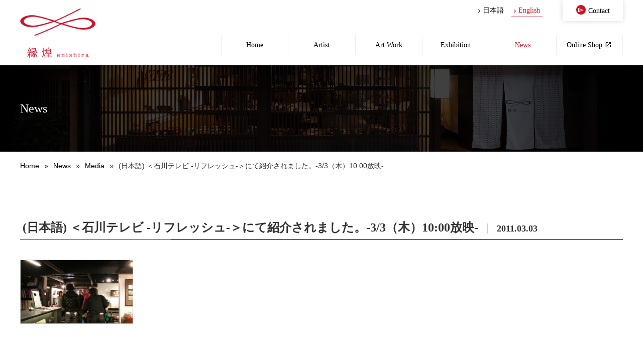

--- FILE ---
content_type: text/html; charset=UTF-8
request_url: https://en.enishira.co.jp/news/media/%EF%BC%9C%E7%9F%B3%E5%B7%9D%E3%83%86%E3%83%AC%E3%83%93-%E3%83%AA%E3%83%95%E3%83%AC%E3%83%83%E3%82%B7%E3%83%A5-%EF%BC%9E%E3%81%AB%E3%81%A6%E7%B4%B9%E4%BB%8B%E3%81%95%E3%82%8C%E3%81%BE%E3%81%97/
body_size: 31593
content:
<!DOCTYPE html>
<html lang="en-US">
<head>
<meta charset="UTF-8">
<meta name="viewport" content="width=device-width">
<meta name="robots" content="INDEX,FOLLOW">
<meta name="author" content="ENISHIRA CORPORATION">
<meta property="og:site_name" content="enishira">
<meta property="og:type" content="website">
<meta property="og:url" content="https://en.enishira.co.jp/">
<meta property="og:image" content="https://en.enishira.co.jp/img_common/logo.gif">
<meta property="og:title" content="enishira">
<meta property="og:description" content="Enishira in Higashi Chaya District, Kanazawa, Ishikawa Official Website.">
<title>(日本語) ＜石川テレビ -リフレッシュ-＞にて紹介されました。-3/3（木）10:00放映-::Media::News::enishira</title>
<link rel="start" href="https://en.enishira.co.jp/" title="enishira::Higashiyama, Kanazawa Ishikawa JAPAN">
<link rel="alternate" type="application/rss+xml" title="ROR" href="/sitemap.xml">
<link rel="shortcut icon" href="/favicon.ico">
<link rel="icon" href="/favicon.ico">
<link rel="stylesheet" href="/css/common.css?202507241047">
<link rel="stylesheet" href="/css/slimbox2.css">
<script type="text/javascript">

  var _gaq = _gaq || [];
  _gaq.push(['_setAccount', 'UA-39281140-2']);
  _gaq.push(['_trackPageview']);

  (function() {
    var ga = document.createElement('script'); ga.type = 'text/javascript'; ga.async = true;
    ga.src = ('https:' == document.location.protocol ? 'https://ssl' : 'http://www') + '.google-analytics.com/ga.js';
    var s = document.getElementsByTagName('script')[0]; s.parentNode.insertBefore(ga, s);
  })();

</script>
<meta name='robots' content='max-image-preview:large' />
<link rel='dns-prefetch' href='//www.enishira.co.jp' />
<script type="text/javascript">
window._wpemojiSettings = {"baseUrl":"https:\/\/s.w.org\/images\/core\/emoji\/14.0.0\/72x72\/","ext":".png","svgUrl":"https:\/\/s.w.org\/images\/core\/emoji\/14.0.0\/svg\/","svgExt":".svg","source":{"concatemoji":"https:\/\/www.enishira.co.jp\/manager\/wp-includes\/js\/wp-emoji-release.min.js?ver=6.3.7"}};
/*! This file is auto-generated */
!function(i,n){var o,s,e;function c(e){try{var t={supportTests:e,timestamp:(new Date).valueOf()};sessionStorage.setItem(o,JSON.stringify(t))}catch(e){}}function p(e,t,n){e.clearRect(0,0,e.canvas.width,e.canvas.height),e.fillText(t,0,0);var t=new Uint32Array(e.getImageData(0,0,e.canvas.width,e.canvas.height).data),r=(e.clearRect(0,0,e.canvas.width,e.canvas.height),e.fillText(n,0,0),new Uint32Array(e.getImageData(0,0,e.canvas.width,e.canvas.height).data));return t.every(function(e,t){return e===r[t]})}function u(e,t,n){switch(t){case"flag":return n(e,"\ud83c\udff3\ufe0f\u200d\u26a7\ufe0f","\ud83c\udff3\ufe0f\u200b\u26a7\ufe0f")?!1:!n(e,"\ud83c\uddfa\ud83c\uddf3","\ud83c\uddfa\u200b\ud83c\uddf3")&&!n(e,"\ud83c\udff4\udb40\udc67\udb40\udc62\udb40\udc65\udb40\udc6e\udb40\udc67\udb40\udc7f","\ud83c\udff4\u200b\udb40\udc67\u200b\udb40\udc62\u200b\udb40\udc65\u200b\udb40\udc6e\u200b\udb40\udc67\u200b\udb40\udc7f");case"emoji":return!n(e,"\ud83e\udef1\ud83c\udffb\u200d\ud83e\udef2\ud83c\udfff","\ud83e\udef1\ud83c\udffb\u200b\ud83e\udef2\ud83c\udfff")}return!1}function f(e,t,n){var r="undefined"!=typeof WorkerGlobalScope&&self instanceof WorkerGlobalScope?new OffscreenCanvas(300,150):i.createElement("canvas"),a=r.getContext("2d",{willReadFrequently:!0}),o=(a.textBaseline="top",a.font="600 32px Arial",{});return e.forEach(function(e){o[e]=t(a,e,n)}),o}function t(e){var t=i.createElement("script");t.src=e,t.defer=!0,i.head.appendChild(t)}"undefined"!=typeof Promise&&(o="wpEmojiSettingsSupports",s=["flag","emoji"],n.supports={everything:!0,everythingExceptFlag:!0},e=new Promise(function(e){i.addEventListener("DOMContentLoaded",e,{once:!0})}),new Promise(function(t){var n=function(){try{var e=JSON.parse(sessionStorage.getItem(o));if("object"==typeof e&&"number"==typeof e.timestamp&&(new Date).valueOf()<e.timestamp+604800&&"object"==typeof e.supportTests)return e.supportTests}catch(e){}return null}();if(!n){if("undefined"!=typeof Worker&&"undefined"!=typeof OffscreenCanvas&&"undefined"!=typeof URL&&URL.createObjectURL&&"undefined"!=typeof Blob)try{var e="postMessage("+f.toString()+"("+[JSON.stringify(s),u.toString(),p.toString()].join(",")+"));",r=new Blob([e],{type:"text/javascript"}),a=new Worker(URL.createObjectURL(r),{name:"wpTestEmojiSupports"});return void(a.onmessage=function(e){c(n=e.data),a.terminate(),t(n)})}catch(e){}c(n=f(s,u,p))}t(n)}).then(function(e){for(var t in e)n.supports[t]=e[t],n.supports.everything=n.supports.everything&&n.supports[t],"flag"!==t&&(n.supports.everythingExceptFlag=n.supports.everythingExceptFlag&&n.supports[t]);n.supports.everythingExceptFlag=n.supports.everythingExceptFlag&&!n.supports.flag,n.DOMReady=!1,n.readyCallback=function(){n.DOMReady=!0}}).then(function(){return e}).then(function(){var e;n.supports.everything||(n.readyCallback(),(e=n.source||{}).concatemoji?t(e.concatemoji):e.wpemoji&&e.twemoji&&(t(e.twemoji),t(e.wpemoji)))}))}((window,document),window._wpemojiSettings);
</script>
<style type="text/css">
img.wp-smiley,
img.emoji {
	display: inline !important;
	border: none !important;
	box-shadow: none !important;
	height: 1em !important;
	width: 1em !important;
	margin: 0 0.07em !important;
	vertical-align: -0.1em !important;
	background: none !important;
	padding: 0 !important;
}
</style>
	<link rel='stylesheet' id='wp-block-library-css' href='https://www.enishira.co.jp/manager/wp-includes/css/dist/block-library/style.min.css?ver=6.3.7' type='text/css' media='all' />
<style id='classic-theme-styles-inline-css' type='text/css'>
/*! This file is auto-generated */
.wp-block-button__link{color:#fff;background-color:#32373c;border-radius:9999px;box-shadow:none;text-decoration:none;padding:calc(.667em + 2px) calc(1.333em + 2px);font-size:1.125em}.wp-block-file__button{background:#32373c;color:#fff;text-decoration:none}
</style>
<style id='global-styles-inline-css' type='text/css'>
body{--wp--preset--color--black: #000000;--wp--preset--color--cyan-bluish-gray: #abb8c3;--wp--preset--color--white: #ffffff;--wp--preset--color--pale-pink: #f78da7;--wp--preset--color--vivid-red: #cf2e2e;--wp--preset--color--luminous-vivid-orange: #ff6900;--wp--preset--color--luminous-vivid-amber: #fcb900;--wp--preset--color--light-green-cyan: #7bdcb5;--wp--preset--color--vivid-green-cyan: #00d084;--wp--preset--color--pale-cyan-blue: #8ed1fc;--wp--preset--color--vivid-cyan-blue: #0693e3;--wp--preset--color--vivid-purple: #9b51e0;--wp--preset--gradient--vivid-cyan-blue-to-vivid-purple: linear-gradient(135deg,rgba(6,147,227,1) 0%,rgb(155,81,224) 100%);--wp--preset--gradient--light-green-cyan-to-vivid-green-cyan: linear-gradient(135deg,rgb(122,220,180) 0%,rgb(0,208,130) 100%);--wp--preset--gradient--luminous-vivid-amber-to-luminous-vivid-orange: linear-gradient(135deg,rgba(252,185,0,1) 0%,rgba(255,105,0,1) 100%);--wp--preset--gradient--luminous-vivid-orange-to-vivid-red: linear-gradient(135deg,rgba(255,105,0,1) 0%,rgb(207,46,46) 100%);--wp--preset--gradient--very-light-gray-to-cyan-bluish-gray: linear-gradient(135deg,rgb(238,238,238) 0%,rgb(169,184,195) 100%);--wp--preset--gradient--cool-to-warm-spectrum: linear-gradient(135deg,rgb(74,234,220) 0%,rgb(151,120,209) 20%,rgb(207,42,186) 40%,rgb(238,44,130) 60%,rgb(251,105,98) 80%,rgb(254,248,76) 100%);--wp--preset--gradient--blush-light-purple: linear-gradient(135deg,rgb(255,206,236) 0%,rgb(152,150,240) 100%);--wp--preset--gradient--blush-bordeaux: linear-gradient(135deg,rgb(254,205,165) 0%,rgb(254,45,45) 50%,rgb(107,0,62) 100%);--wp--preset--gradient--luminous-dusk: linear-gradient(135deg,rgb(255,203,112) 0%,rgb(199,81,192) 50%,rgb(65,88,208) 100%);--wp--preset--gradient--pale-ocean: linear-gradient(135deg,rgb(255,245,203) 0%,rgb(182,227,212) 50%,rgb(51,167,181) 100%);--wp--preset--gradient--electric-grass: linear-gradient(135deg,rgb(202,248,128) 0%,rgb(113,206,126) 100%);--wp--preset--gradient--midnight: linear-gradient(135deg,rgb(2,3,129) 0%,rgb(40,116,252) 100%);--wp--preset--font-size--small: 13px;--wp--preset--font-size--medium: 20px;--wp--preset--font-size--large: 36px;--wp--preset--font-size--x-large: 42px;--wp--preset--spacing--20: 0.44rem;--wp--preset--spacing--30: 0.67rem;--wp--preset--spacing--40: 1rem;--wp--preset--spacing--50: 1.5rem;--wp--preset--spacing--60: 2.25rem;--wp--preset--spacing--70: 3.38rem;--wp--preset--spacing--80: 5.06rem;--wp--preset--shadow--natural: 6px 6px 9px rgba(0, 0, 0, 0.2);--wp--preset--shadow--deep: 12px 12px 50px rgba(0, 0, 0, 0.4);--wp--preset--shadow--sharp: 6px 6px 0px rgba(0, 0, 0, 0.2);--wp--preset--shadow--outlined: 6px 6px 0px -3px rgba(255, 255, 255, 1), 6px 6px rgba(0, 0, 0, 1);--wp--preset--shadow--crisp: 6px 6px 0px rgba(0, 0, 0, 1);}:where(.is-layout-flex){gap: 0.5em;}:where(.is-layout-grid){gap: 0.5em;}body .is-layout-flow > .alignleft{float: left;margin-inline-start: 0;margin-inline-end: 2em;}body .is-layout-flow > .alignright{float: right;margin-inline-start: 2em;margin-inline-end: 0;}body .is-layout-flow > .aligncenter{margin-left: auto !important;margin-right: auto !important;}body .is-layout-constrained > .alignleft{float: left;margin-inline-start: 0;margin-inline-end: 2em;}body .is-layout-constrained > .alignright{float: right;margin-inline-start: 2em;margin-inline-end: 0;}body .is-layout-constrained > .aligncenter{margin-left: auto !important;margin-right: auto !important;}body .is-layout-constrained > :where(:not(.alignleft):not(.alignright):not(.alignfull)){max-width: var(--wp--style--global--content-size);margin-left: auto !important;margin-right: auto !important;}body .is-layout-constrained > .alignwide{max-width: var(--wp--style--global--wide-size);}body .is-layout-flex{display: flex;}body .is-layout-flex{flex-wrap: wrap;align-items: center;}body .is-layout-flex > *{margin: 0;}body .is-layout-grid{display: grid;}body .is-layout-grid > *{margin: 0;}:where(.wp-block-columns.is-layout-flex){gap: 2em;}:where(.wp-block-columns.is-layout-grid){gap: 2em;}:where(.wp-block-post-template.is-layout-flex){gap: 1.25em;}:where(.wp-block-post-template.is-layout-grid){gap: 1.25em;}.has-black-color{color: var(--wp--preset--color--black) !important;}.has-cyan-bluish-gray-color{color: var(--wp--preset--color--cyan-bluish-gray) !important;}.has-white-color{color: var(--wp--preset--color--white) !important;}.has-pale-pink-color{color: var(--wp--preset--color--pale-pink) !important;}.has-vivid-red-color{color: var(--wp--preset--color--vivid-red) !important;}.has-luminous-vivid-orange-color{color: var(--wp--preset--color--luminous-vivid-orange) !important;}.has-luminous-vivid-amber-color{color: var(--wp--preset--color--luminous-vivid-amber) !important;}.has-light-green-cyan-color{color: var(--wp--preset--color--light-green-cyan) !important;}.has-vivid-green-cyan-color{color: var(--wp--preset--color--vivid-green-cyan) !important;}.has-pale-cyan-blue-color{color: var(--wp--preset--color--pale-cyan-blue) !important;}.has-vivid-cyan-blue-color{color: var(--wp--preset--color--vivid-cyan-blue) !important;}.has-vivid-purple-color{color: var(--wp--preset--color--vivid-purple) !important;}.has-black-background-color{background-color: var(--wp--preset--color--black) !important;}.has-cyan-bluish-gray-background-color{background-color: var(--wp--preset--color--cyan-bluish-gray) !important;}.has-white-background-color{background-color: var(--wp--preset--color--white) !important;}.has-pale-pink-background-color{background-color: var(--wp--preset--color--pale-pink) !important;}.has-vivid-red-background-color{background-color: var(--wp--preset--color--vivid-red) !important;}.has-luminous-vivid-orange-background-color{background-color: var(--wp--preset--color--luminous-vivid-orange) !important;}.has-luminous-vivid-amber-background-color{background-color: var(--wp--preset--color--luminous-vivid-amber) !important;}.has-light-green-cyan-background-color{background-color: var(--wp--preset--color--light-green-cyan) !important;}.has-vivid-green-cyan-background-color{background-color: var(--wp--preset--color--vivid-green-cyan) !important;}.has-pale-cyan-blue-background-color{background-color: var(--wp--preset--color--pale-cyan-blue) !important;}.has-vivid-cyan-blue-background-color{background-color: var(--wp--preset--color--vivid-cyan-blue) !important;}.has-vivid-purple-background-color{background-color: var(--wp--preset--color--vivid-purple) !important;}.has-black-border-color{border-color: var(--wp--preset--color--black) !important;}.has-cyan-bluish-gray-border-color{border-color: var(--wp--preset--color--cyan-bluish-gray) !important;}.has-white-border-color{border-color: var(--wp--preset--color--white) !important;}.has-pale-pink-border-color{border-color: var(--wp--preset--color--pale-pink) !important;}.has-vivid-red-border-color{border-color: var(--wp--preset--color--vivid-red) !important;}.has-luminous-vivid-orange-border-color{border-color: var(--wp--preset--color--luminous-vivid-orange) !important;}.has-luminous-vivid-amber-border-color{border-color: var(--wp--preset--color--luminous-vivid-amber) !important;}.has-light-green-cyan-border-color{border-color: var(--wp--preset--color--light-green-cyan) !important;}.has-vivid-green-cyan-border-color{border-color: var(--wp--preset--color--vivid-green-cyan) !important;}.has-pale-cyan-blue-border-color{border-color: var(--wp--preset--color--pale-cyan-blue) !important;}.has-vivid-cyan-blue-border-color{border-color: var(--wp--preset--color--vivid-cyan-blue) !important;}.has-vivid-purple-border-color{border-color: var(--wp--preset--color--vivid-purple) !important;}.has-vivid-cyan-blue-to-vivid-purple-gradient-background{background: var(--wp--preset--gradient--vivid-cyan-blue-to-vivid-purple) !important;}.has-light-green-cyan-to-vivid-green-cyan-gradient-background{background: var(--wp--preset--gradient--light-green-cyan-to-vivid-green-cyan) !important;}.has-luminous-vivid-amber-to-luminous-vivid-orange-gradient-background{background: var(--wp--preset--gradient--luminous-vivid-amber-to-luminous-vivid-orange) !important;}.has-luminous-vivid-orange-to-vivid-red-gradient-background{background: var(--wp--preset--gradient--luminous-vivid-orange-to-vivid-red) !important;}.has-very-light-gray-to-cyan-bluish-gray-gradient-background{background: var(--wp--preset--gradient--very-light-gray-to-cyan-bluish-gray) !important;}.has-cool-to-warm-spectrum-gradient-background{background: var(--wp--preset--gradient--cool-to-warm-spectrum) !important;}.has-blush-light-purple-gradient-background{background: var(--wp--preset--gradient--blush-light-purple) !important;}.has-blush-bordeaux-gradient-background{background: var(--wp--preset--gradient--blush-bordeaux) !important;}.has-luminous-dusk-gradient-background{background: var(--wp--preset--gradient--luminous-dusk) !important;}.has-pale-ocean-gradient-background{background: var(--wp--preset--gradient--pale-ocean) !important;}.has-electric-grass-gradient-background{background: var(--wp--preset--gradient--electric-grass) !important;}.has-midnight-gradient-background{background: var(--wp--preset--gradient--midnight) !important;}.has-small-font-size{font-size: var(--wp--preset--font-size--small) !important;}.has-medium-font-size{font-size: var(--wp--preset--font-size--medium) !important;}.has-large-font-size{font-size: var(--wp--preset--font-size--large) !important;}.has-x-large-font-size{font-size: var(--wp--preset--font-size--x-large) !important;}
.wp-block-navigation a:where(:not(.wp-element-button)){color: inherit;}
:where(.wp-block-post-template.is-layout-flex){gap: 1.25em;}:where(.wp-block-post-template.is-layout-grid){gap: 1.25em;}
:where(.wp-block-columns.is-layout-flex){gap: 2em;}:where(.wp-block-columns.is-layout-grid){gap: 2em;}
.wp-block-pullquote{font-size: 1.5em;line-height: 1.6;}
</style>
<link rel='stylesheet' id='contact-form-7-css' href='https://www.enishira.co.jp/manager/wp-content/plugins/contact-form-7/includes/css/styles.css?ver=5.8' type='text/css' media='all' />
<link rel='stylesheet' id='wp-pagenavi-css' href='https://www.enishira.co.jp/manager/wp-content/plugins/wp-pagenavi/pagenavi-css.css?ver=2.70' type='text/css' media='all' />
<link rel="https://api.w.org/" href="https://en.enishira.co.jp/wp-json/" /><link rel="alternate" type="application/json" href="https://en.enishira.co.jp/wp-json/wp/v2/posts/223" /><link rel="canonical" href="https://en.enishira.co.jp/news/media/%ef%bc%9c%e7%9f%b3%e5%b7%9d%e3%83%86%e3%83%ac%e3%83%93-%e3%83%aa%e3%83%95%e3%83%ac%e3%83%83%e3%82%b7%e3%83%a5-%ef%bc%9e%e3%81%ab%e3%81%a6%e7%b4%b9%e4%bb%8b%e3%81%95%e3%82%8c%e3%81%be%e3%81%97/" />
<style>
.qtranxs_flag_ja {background-image: url(https://www.enishira.co.jp/manager/wp-content/plugins/qtranslate-xt-master/flags/jp.png); background-repeat: no-repeat;}
.qtranxs_flag_en {background-image: url(https://www.enishira.co.jp/manager/wp-content/plugins/qtranslate-xt-master/flags/gb.png); background-repeat: no-repeat;}
</style>
<link hreflang="ja" href="https://www.enishira.co.jp/news/media/%EF%BC%9C%E7%9F%B3%E5%B7%9D%E3%83%86%E3%83%AC%E3%83%93-%E3%83%AA%E3%83%95%E3%83%AC%E3%83%83%E3%82%B7%E3%83%A5-%EF%BC%9E%E3%81%AB%E3%81%A6%E7%B4%B9%E4%BB%8B%E3%81%95%E3%82%8C%E3%81%BE%E3%81%97/" rel="alternate" />
<link hreflang="en" href="https://en.enishira.co.jp/news/media/%EF%BC%9C%E7%9F%B3%E5%B7%9D%E3%83%86%E3%83%AC%E3%83%93-%E3%83%AA%E3%83%95%E3%83%AC%E3%83%83%E3%82%B7%E3%83%A5-%EF%BC%9E%E3%81%AB%E3%81%A6%E7%B4%B9%E4%BB%8B%E3%81%95%E3%82%8C%E3%81%BE%E3%81%97/" rel="alternate" />
<link hreflang="x-default" href="https://www.enishira.co.jp/news/media/%EF%BC%9C%E7%9F%B3%E5%B7%9D%E3%83%86%E3%83%AC%E3%83%93-%E3%83%AA%E3%83%95%E3%83%AC%E3%83%83%E3%82%B7%E3%83%A5-%EF%BC%9E%E3%81%AB%E3%81%A6%E7%B4%B9%E4%BB%8B%E3%81%95%E3%82%8C%E3%81%BE%E3%81%97/" rel="alternate" />
<meta name="generator" content="qTranslate-XT 3.15.2" />
</head>
<body class="lang-en">
<noscript><link rel="stylesheet" href="/css/noscript.css"></noscript>
  <div id="wrap">
    <header id="header" role="banner" itemscope="" itemtype="http://schema.org/WPHeader">
          <p id="logo">
        <a href="/">
          <picture>
            <source srcset="/img_common/logo_sp.png" media="(max-width: 768px)" />
            <img src="/img_common/logo.png" width="150" height="132" alt="enishira">
          </picture>
        </a>
      </p>
            <nav>
        <ul id="gNav">
          <li><a href="/">Home</a></li>
          <li><a href="/artist/">Artist</a></li>
          <li><a href="/artwork/">Art Work</a></li>
          <li><a href="/exhibition/">Exhibition</a></li>
          <li class="current"><a href="/news/">News</a></li>
          <li><a href="https://enishira.jp/" target="_blank">Online Shop</a></li>
        </ul>
                <ul id="langNav">
          <li><a href="https://www.enishira.co.jp/news/media/%EF%BC%9C%E7%9F%B3%E5%B7%9D%E3%83%86%E3%83%AC%E3%83%93-%E3%83%AA%E3%83%95%E3%83%AC%E3%83%83%E3%82%B7%E3%83%A5-%EF%BC%9E%E3%81%AB%E3%81%A6%E7%B4%B9%E4%BB%8B%E3%81%95%E3%82%8C%E3%81%BE%E3%81%97/" class="link">日本語</a></li>
          <li class="current"><a href="https://en.enishira.co.jp/news/media/%EF%BC%9C%E7%9F%B3%E5%B7%9D%E3%83%86%E3%83%AC%E3%83%93-%E3%83%AA%E3%83%95%E3%83%AC%E3%83%83%E3%82%B7%E3%83%A5-%EF%BC%9E%E3%81%AB%E3%81%A6%E7%B4%B9%E4%BB%8B%E3%81%95%E3%82%8C%E3%81%BE%E3%81%97/" class="link">English</a></li>
        </ul>
        <p id="h-contact"><a href="/contact/">Contact</a></p>
      </nav>
      <div id="spNavBtn"></div>
    </header>    <h1 id="pagettl" class="serif">News</h1>
    <nav aria-label="breadcrumb"><ol class="dig-breadcrumb"><li class="breadcrumb-item"><a href="https://en.enishira.co.jp">Home</a></li><li class="breadcrumb-item"><a href="https://en.enishira.co.jp/news/">News</a></li><li class="breadcrumb-item"><a href="https://en.enishira.co.jp/news/media/">Media</a></li><li class="breadcrumb-item"><span>(日本語) ＜石川テレビ -リフレッシュ-＞にて紹介されました。-3/3（木）10:00放映-</span></li></ol></nav><script type="application/ld+json">{
    "@context": "https://schema.org",
    "@type": "BreadcrumbList",
    "itemListElement": [
        {
            "@type": "ListItem",
            "position": 1,
            "name": "Home",
            "item": "https://en.enishira.co.jp"
        },
        {
            "@type": "ListItem",
            "position": 2,
            "name": "News",
            "item": "https://en.enishira.co.jp/news/"
        },
        {
            "@type": "ListItem",
            "position": 3,
            "name": "Media",
            "item": "https://en.enishira.co.jp/news/media/"
        },
        {
            "@type": "ListItem",
            "position": 4,
            "name": "(日本語) ＜石川テレビ -リフレッシュ-＞にて紹介されました。-3/3（木）10:00放映-",
            "item": "https://en.enishira.co.jp/news/media/%ef%bc%9c%e7%9f%b3%e5%b7%9d%e3%83%86%e3%83%ac%e3%83%93-%e3%83%aa%e3%83%95%e3%83%ac%e3%83%83%e3%82%b7%e3%83%a5-%ef%bc%9e%e3%81%ab%e3%81%a6%e7%b4%b9%e4%bb%8b%e3%81%95%e3%82%8c%e3%81%be%e3%81%97/"
        }
    ]
}</script>    <main id="contents" role="main" itemprop="mainContentOfPage">
            <article id="news-post" class="stdSec">
        <h2 class="ttl serif">(日本語) ＜石川テレビ -リフレッシュ-＞にて紹介されました。-3/3（木）10:00放映-<time datetime="2011-03-03" class="subttl">2011.03.03</time></h2>
        <div class="inner">
                    <ul id="news-post-img">
                                  <li style="max-width:50%;"><a href="https://www.enishira.co.jp/img_uploads/20110303.jpg" target="_blank" rel="lightbox" title="(日本語) ＜石川テレビ -リフレッシュ-＞にて紹介されました。-3/3（木）10:00放映-"><img src="https://www.enishira.co.jp/img_uploads/20110303.jpg" width="448" height="253" alt="(日本語) ＜石川テレビ -リフレッシュ-＞にて紹介されました。-3/3（木）10:00放映-"></a></li>
                                            </ul>
                            </div>
        <p class="btn"><a href="/news/">Back</a></p>
        </footer>
      </article>
          </main>

    <section id="locationsSec" class="stdSec">
      <h2 class="ttl serif">Locations</h2>
      <div class="inner">
        <ul class="locationList">
                    <li>
            <a href="https://en.enishira.co.jp/locations/enishira-kanazawa/"><img src="https://www.enishira.co.jp/img_uploads/mv01_pc.jpg" width="1920" height="1280" alt="Enishira / Kanazawa" class="thumb"></a>
            <p class="name"><a href="https://en.enishira.co.jp/locations/enishira-kanazawa/">Enishira / Kanazawa</a></p>
                        <p>1-13-10 Higashiyama, Kanazawa, Ishikawa, JAPAN 920-0831<br>076-225-8241<br>10:00-17:00<br>Occasional Irregular Holidays</p>                                    <p class="sns">
                            <a href="https://www.instagram.com/enishira_kanazawa/" target="_blank"><img src="/img_common/instagram_bk.svg" width="20" height="20" alt="Instagram"></a>
                            <a href="https://www.facebook.com/enishira" target="_blank"><img src="/img_common/facebook_bk.svg" width="20" height="20" alt="Facebook"></a>
                          </p>
                                  </li>
                    <li>
            <a href="https://en.enishira.co.jp/locations/enishira-kagairyokuen/"><img src="https://www.enishira.co.jp/img_uploads/iryokuen_hp1_s.jpg" width="1920" height="1440" alt="Enishira / Kagairyokuen" class="thumb"></a>
            <p class="name"><a href="https://en.enishira.co.jp/locations/enishira-kagairyokuen/">Enishira / Kagairyokuen</a></p>
                        <p>87-1 Yamanaka Onsen Minamimachi, Kaga, Ishikawa, Japan 922-0129<br>0761-71-2683<br>10:00〜18:00<br>Thursday</p>                                    <p class="sns">
                            <a href="https://www.instagram.com/enishira_kaga_iryokuen/" target="_blank"><img src="/img_common/instagram_bk.svg" width="20" height="20" alt="Instagram"></a>
                          </p>
                                  </li>
                    <li>
            <a href="https://en.enishira.co.jp/locations/enishira-stream-gallery/"><img src="https://www.enishira.co.jp/img_uploads/stream-gallery.jpg" width="1500" height="1000" alt="Enishira Stream Gallery" class="thumb"></a>
            <p class="name"><a href="https://en.enishira.co.jp/locations/enishira-stream-gallery/">Enishira Stream Gallery</a></p>
                        <p>8-27 Sennichimachi, Kanazawa, Ishikawa, JAPAN 920-0831<br>050-1721-7500</p>                                    <p class="sns">
                            <a href="https://www.instagram.com/enishira.stream.gallery" target="_blank"><img src="/img_common/instagram_bk.svg" width="20" height="20" alt="Instagram"></a>
                          </p>
                                  </li>
                    <li>
            <a href="https://en.enishira.co.jp/locations/la-rina-cafe/"><img src="https://www.enishira.co.jp/img_uploads/larina1-1.jpg" width="1920" height="1080" alt="La RINA Cafe" class="thumb"></a>
            <p class="name"><a href="https://en.enishira.co.jp/locations/la-rina-cafe/">La RINA Cafe</a></p>
                        <p>G-Floor 2-1-1 Kourinbou, Kanazawa, Ishikawa, JAPAN 920-0961<br>076-222-0141</p>                                    <p class="sns">
                            <a href="https://www.instagram.com/enishira_unfold/" target="_blank"><img src="/img_common/instagram_bk.svg" width="20" height="20" alt="Instagram"></a>
                          </p>
                                  </li>
                    <li>
            <a href="https://en.enishira.co.jp/locations/art-fair/"><img src="https://www.enishira.co.jp/img_uploads/kafk2024.jpg" width="1920" height="1280" alt="Art Fair" class="thumb"></a>
            <p class="name"><a href="https://en.enishira.co.jp/locations/art-fair/">Art Fair</a></p>
                      </li>
                    <li>
            <a href="https://en.enishira.co.jp/locations/hayuwa/"><img src="https://www.enishira.co.jp/img_uploads/gaikan_hayuwa.jpg" width="1200" height="812" alt="Hayuwa" class="thumb"></a>
            <p class="name"><a href="https://en.enishira.co.jp/locations/hayuwa/">Hayuwa</a></p>
                        <p>1-7-6 Higashiyama, Kanazawa, Ishikawa, JAPAN 920-0831<br>076-216-5577<br>10:30-17:30<br>Occasional Irregular Holidays</p>                                    <p class="sns">
                            <a href="(日本語) https://www.instagram.com/hayuwa_kanazawa" target="_blank"><img src="/img_common/instagram_bk.svg" width="20" height="20" alt="Instagram"></a>
                            <a href="(日本語) https://www.facebook.com/hayuwa.kanazawa" target="_blank"><img src="/img_common/facebook_bk.svg" width="20" height="20" alt="Facebook"></a>
                          </p>
                                  </li>
                  </ul>
      </div>
    </section>
  <footer id="footer" role="contentinfo" itemscope="" itemtype="http://schema.org/WPFooter">
    <div id="companyInfo">
      <p><img src="/img_common/f_logo.png" width="150" height="30" alt="enishira"></p>
      <p>1-13-10 Higashiyama, Kanazawa, Ishikawa, JAPAN 920-0831</p>
      <p class="sns">
        <a href="https://www.instagram.com/enishira_kanazawa/" target="_blank"><img src="/img_common/instagram_bk.svg" width="20" height="20" alt="instagram"></a>
        <a href="https://www.facebook.com/enishira" target="_blank"><img src="/img_common/facebook_bk.svg" width="20" height="20" alt="facebook"></a>
      </p>
    </div>
    <ul id="fNav">
      <li><a href="/" class="link">Home</a></li>
            <li>
                <a href="https://en.enishira.co.jp/locations/enishira-kanazawa/" class="link">Enishira / Kanazawa</a>
                <a href="https://en.enishira.co.jp/locations/enishira-kagairyokuen/" class="link">Enishira / Kagairyokuen</a>
                <a href="https://en.enishira.co.jp/locations/enishira-stream-gallery/" class="link">Enishira Stream Gallery</a>
                <a href="https://en.enishira.co.jp/locations/la-rina-cafe/" class="link">La RINA Cafe</a>
                <a href="https://en.enishira.co.jp/locations/art-fair/" class="link">Art Fair</a>
                <a href="https://en.enishira.co.jp/locations/hayuwa/" class="link">Hayuwa</a>
              </li>
            <li>
        <a href="/artist/" class="link">Artist</a>
        <a href="/exhibition/" class="link">Exhibition</a>
        <a href="/artwork/" class="link">Art Work</a>
      </li>
      <li>
        <a href="/news/" class="link">News</a>
        <a href="/company/" class="link">About</a>
        <a href="https://enishira.jp/" target="_blank" class="link">Online Shop</a>
      </li>
      <li>
        <a href="/contact/" class="link">Contact</a>
        <a href="/recruit/" class="link">Recruit</a>
      </li>
    </ul>
    <div id="f-bottom">
      <small id="copyright" class="serif">&copy; Enishira All Rights Reserved.</small>
      <p id="pagetop"><a href="#wrap">Page Top</a></p>
    </div>
  </footer>
</div>
<script type='text/javascript' src='https://www.enishira.co.jp/manager/wp-content/plugins/contact-form-7/includes/swv/js/index.js?ver=5.8' id='swv-js'></script>
<script type='text/javascript' id='contact-form-7-js-extra'>
/* <![CDATA[ */
var wpcf7 = {"api":{"root":"https:\/\/en.enishira.co.jp\/wp-json\/","namespace":"contact-form-7\/v1"}};
/* ]]> */
</script>
<script type='text/javascript' src='https://www.enishira.co.jp/manager/wp-content/plugins/contact-form-7/includes/js/index.js?ver=5.8' id='contact-form-7-js'></script>
<script type='text/javascript' src='https://www.google.com/recaptcha/api.js?render=6LfSgtInAAAAAChvKPoA89hl7PdTmYHa-jZ5Wbn2&#038;ver=3.0' id='google-recaptcha-js'></script>
<script type='text/javascript' src='https://www.enishira.co.jp/manager/wp-includes/js/dist/vendor/wp-polyfill-inert.min.js?ver=3.1.2' id='wp-polyfill-inert-js'></script>
<script type='text/javascript' src='https://www.enishira.co.jp/manager/wp-includes/js/dist/vendor/regenerator-runtime.min.js?ver=0.13.11' id='regenerator-runtime-js'></script>
<script type='text/javascript' src='https://www.enishira.co.jp/manager/wp-includes/js/dist/vendor/wp-polyfill.min.js?ver=3.15.0' id='wp-polyfill-js'></script>
<script type='text/javascript' id='wpcf7-recaptcha-js-extra'>
/* <![CDATA[ */
var wpcf7_recaptcha = {"sitekey":"6LfSgtInAAAAAChvKPoA89hl7PdTmYHa-jZ5Wbn2","actions":{"homepage":"homepage","contactform":"contactform"}};
/* ]]> */
</script>
<script type='text/javascript' src='https://www.enishira.co.jp/manager/wp-content/plugins/contact-form-7/modules/recaptcha/index.js?ver=5.8' id='wpcf7-recaptcha-js'></script>
<script src="/js/jquery.js"></script>
<script src="/js/slimbox2.js"></script>
<script type="text/javascript">
  $(document).ready(function() {
  $('a[rel*=lightbox]').slimbox();
});
</script>

<script>
document.addEventListener('DOMContentLoaded', function() {
  const spNavBtn = document.getElementById('spNavBtn');

  spNavBtn.addEventListener('click', function() {
    spNavBtn.classList.toggle('open');
    document.getElementById('header').classList.toggle('spNavOpen');
    
    const htmlStyle = document.documentElement.style;
    const bodyStyle = document.body.style;
    if (htmlStyle.overflow === 'hidden' || bodyStyle.overflow === 'hidden') {
      htmlStyle.overflow = '';
      bodyStyle.overflow = '';
    } else {
      htmlStyle.overflow = 'hidden';
      bodyStyle.overflow = 'hidden';
    }
  });
});

</script>
</body>
</html>


--- FILE ---
content_type: text/html; charset=utf-8
request_url: https://www.google.com/recaptcha/api2/anchor?ar=1&k=6LfSgtInAAAAAChvKPoA89hl7PdTmYHa-jZ5Wbn2&co=aHR0cHM6Ly9lbi5lbmlzaGlyYS5jby5qcDo0NDM.&hl=en&v=TkacYOdEJbdB_JjX802TMer9&size=invisible&anchor-ms=20000&execute-ms=60000&cb=8oh7hno4u4p
body_size: 45045
content:
<!DOCTYPE HTML><html dir="ltr" lang="en"><head><meta http-equiv="Content-Type" content="text/html; charset=UTF-8">
<meta http-equiv="X-UA-Compatible" content="IE=edge">
<title>reCAPTCHA</title>
<style type="text/css">
/* cyrillic-ext */
@font-face {
  font-family: 'Roboto';
  font-style: normal;
  font-weight: 400;
  src: url(//fonts.gstatic.com/s/roboto/v18/KFOmCnqEu92Fr1Mu72xKKTU1Kvnz.woff2) format('woff2');
  unicode-range: U+0460-052F, U+1C80-1C8A, U+20B4, U+2DE0-2DFF, U+A640-A69F, U+FE2E-FE2F;
}
/* cyrillic */
@font-face {
  font-family: 'Roboto';
  font-style: normal;
  font-weight: 400;
  src: url(//fonts.gstatic.com/s/roboto/v18/KFOmCnqEu92Fr1Mu5mxKKTU1Kvnz.woff2) format('woff2');
  unicode-range: U+0301, U+0400-045F, U+0490-0491, U+04B0-04B1, U+2116;
}
/* greek-ext */
@font-face {
  font-family: 'Roboto';
  font-style: normal;
  font-weight: 400;
  src: url(//fonts.gstatic.com/s/roboto/v18/KFOmCnqEu92Fr1Mu7mxKKTU1Kvnz.woff2) format('woff2');
  unicode-range: U+1F00-1FFF;
}
/* greek */
@font-face {
  font-family: 'Roboto';
  font-style: normal;
  font-weight: 400;
  src: url(//fonts.gstatic.com/s/roboto/v18/KFOmCnqEu92Fr1Mu4WxKKTU1Kvnz.woff2) format('woff2');
  unicode-range: U+0370-0377, U+037A-037F, U+0384-038A, U+038C, U+038E-03A1, U+03A3-03FF;
}
/* vietnamese */
@font-face {
  font-family: 'Roboto';
  font-style: normal;
  font-weight: 400;
  src: url(//fonts.gstatic.com/s/roboto/v18/KFOmCnqEu92Fr1Mu7WxKKTU1Kvnz.woff2) format('woff2');
  unicode-range: U+0102-0103, U+0110-0111, U+0128-0129, U+0168-0169, U+01A0-01A1, U+01AF-01B0, U+0300-0301, U+0303-0304, U+0308-0309, U+0323, U+0329, U+1EA0-1EF9, U+20AB;
}
/* latin-ext */
@font-face {
  font-family: 'Roboto';
  font-style: normal;
  font-weight: 400;
  src: url(//fonts.gstatic.com/s/roboto/v18/KFOmCnqEu92Fr1Mu7GxKKTU1Kvnz.woff2) format('woff2');
  unicode-range: U+0100-02BA, U+02BD-02C5, U+02C7-02CC, U+02CE-02D7, U+02DD-02FF, U+0304, U+0308, U+0329, U+1D00-1DBF, U+1E00-1E9F, U+1EF2-1EFF, U+2020, U+20A0-20AB, U+20AD-20C0, U+2113, U+2C60-2C7F, U+A720-A7FF;
}
/* latin */
@font-face {
  font-family: 'Roboto';
  font-style: normal;
  font-weight: 400;
  src: url(//fonts.gstatic.com/s/roboto/v18/KFOmCnqEu92Fr1Mu4mxKKTU1Kg.woff2) format('woff2');
  unicode-range: U+0000-00FF, U+0131, U+0152-0153, U+02BB-02BC, U+02C6, U+02DA, U+02DC, U+0304, U+0308, U+0329, U+2000-206F, U+20AC, U+2122, U+2191, U+2193, U+2212, U+2215, U+FEFF, U+FFFD;
}
/* cyrillic-ext */
@font-face {
  font-family: 'Roboto';
  font-style: normal;
  font-weight: 500;
  src: url(//fonts.gstatic.com/s/roboto/v18/KFOlCnqEu92Fr1MmEU9fCRc4AMP6lbBP.woff2) format('woff2');
  unicode-range: U+0460-052F, U+1C80-1C8A, U+20B4, U+2DE0-2DFF, U+A640-A69F, U+FE2E-FE2F;
}
/* cyrillic */
@font-face {
  font-family: 'Roboto';
  font-style: normal;
  font-weight: 500;
  src: url(//fonts.gstatic.com/s/roboto/v18/KFOlCnqEu92Fr1MmEU9fABc4AMP6lbBP.woff2) format('woff2');
  unicode-range: U+0301, U+0400-045F, U+0490-0491, U+04B0-04B1, U+2116;
}
/* greek-ext */
@font-face {
  font-family: 'Roboto';
  font-style: normal;
  font-weight: 500;
  src: url(//fonts.gstatic.com/s/roboto/v18/KFOlCnqEu92Fr1MmEU9fCBc4AMP6lbBP.woff2) format('woff2');
  unicode-range: U+1F00-1FFF;
}
/* greek */
@font-face {
  font-family: 'Roboto';
  font-style: normal;
  font-weight: 500;
  src: url(//fonts.gstatic.com/s/roboto/v18/KFOlCnqEu92Fr1MmEU9fBxc4AMP6lbBP.woff2) format('woff2');
  unicode-range: U+0370-0377, U+037A-037F, U+0384-038A, U+038C, U+038E-03A1, U+03A3-03FF;
}
/* vietnamese */
@font-face {
  font-family: 'Roboto';
  font-style: normal;
  font-weight: 500;
  src: url(//fonts.gstatic.com/s/roboto/v18/KFOlCnqEu92Fr1MmEU9fCxc4AMP6lbBP.woff2) format('woff2');
  unicode-range: U+0102-0103, U+0110-0111, U+0128-0129, U+0168-0169, U+01A0-01A1, U+01AF-01B0, U+0300-0301, U+0303-0304, U+0308-0309, U+0323, U+0329, U+1EA0-1EF9, U+20AB;
}
/* latin-ext */
@font-face {
  font-family: 'Roboto';
  font-style: normal;
  font-weight: 500;
  src: url(//fonts.gstatic.com/s/roboto/v18/KFOlCnqEu92Fr1MmEU9fChc4AMP6lbBP.woff2) format('woff2');
  unicode-range: U+0100-02BA, U+02BD-02C5, U+02C7-02CC, U+02CE-02D7, U+02DD-02FF, U+0304, U+0308, U+0329, U+1D00-1DBF, U+1E00-1E9F, U+1EF2-1EFF, U+2020, U+20A0-20AB, U+20AD-20C0, U+2113, U+2C60-2C7F, U+A720-A7FF;
}
/* latin */
@font-face {
  font-family: 'Roboto';
  font-style: normal;
  font-weight: 500;
  src: url(//fonts.gstatic.com/s/roboto/v18/KFOlCnqEu92Fr1MmEU9fBBc4AMP6lQ.woff2) format('woff2');
  unicode-range: U+0000-00FF, U+0131, U+0152-0153, U+02BB-02BC, U+02C6, U+02DA, U+02DC, U+0304, U+0308, U+0329, U+2000-206F, U+20AC, U+2122, U+2191, U+2193, U+2212, U+2215, U+FEFF, U+FFFD;
}
/* cyrillic-ext */
@font-face {
  font-family: 'Roboto';
  font-style: normal;
  font-weight: 900;
  src: url(//fonts.gstatic.com/s/roboto/v18/KFOlCnqEu92Fr1MmYUtfCRc4AMP6lbBP.woff2) format('woff2');
  unicode-range: U+0460-052F, U+1C80-1C8A, U+20B4, U+2DE0-2DFF, U+A640-A69F, U+FE2E-FE2F;
}
/* cyrillic */
@font-face {
  font-family: 'Roboto';
  font-style: normal;
  font-weight: 900;
  src: url(//fonts.gstatic.com/s/roboto/v18/KFOlCnqEu92Fr1MmYUtfABc4AMP6lbBP.woff2) format('woff2');
  unicode-range: U+0301, U+0400-045F, U+0490-0491, U+04B0-04B1, U+2116;
}
/* greek-ext */
@font-face {
  font-family: 'Roboto';
  font-style: normal;
  font-weight: 900;
  src: url(//fonts.gstatic.com/s/roboto/v18/KFOlCnqEu92Fr1MmYUtfCBc4AMP6lbBP.woff2) format('woff2');
  unicode-range: U+1F00-1FFF;
}
/* greek */
@font-face {
  font-family: 'Roboto';
  font-style: normal;
  font-weight: 900;
  src: url(//fonts.gstatic.com/s/roboto/v18/KFOlCnqEu92Fr1MmYUtfBxc4AMP6lbBP.woff2) format('woff2');
  unicode-range: U+0370-0377, U+037A-037F, U+0384-038A, U+038C, U+038E-03A1, U+03A3-03FF;
}
/* vietnamese */
@font-face {
  font-family: 'Roboto';
  font-style: normal;
  font-weight: 900;
  src: url(//fonts.gstatic.com/s/roboto/v18/KFOlCnqEu92Fr1MmYUtfCxc4AMP6lbBP.woff2) format('woff2');
  unicode-range: U+0102-0103, U+0110-0111, U+0128-0129, U+0168-0169, U+01A0-01A1, U+01AF-01B0, U+0300-0301, U+0303-0304, U+0308-0309, U+0323, U+0329, U+1EA0-1EF9, U+20AB;
}
/* latin-ext */
@font-face {
  font-family: 'Roboto';
  font-style: normal;
  font-weight: 900;
  src: url(//fonts.gstatic.com/s/roboto/v18/KFOlCnqEu92Fr1MmYUtfChc4AMP6lbBP.woff2) format('woff2');
  unicode-range: U+0100-02BA, U+02BD-02C5, U+02C7-02CC, U+02CE-02D7, U+02DD-02FF, U+0304, U+0308, U+0329, U+1D00-1DBF, U+1E00-1E9F, U+1EF2-1EFF, U+2020, U+20A0-20AB, U+20AD-20C0, U+2113, U+2C60-2C7F, U+A720-A7FF;
}
/* latin */
@font-face {
  font-family: 'Roboto';
  font-style: normal;
  font-weight: 900;
  src: url(//fonts.gstatic.com/s/roboto/v18/KFOlCnqEu92Fr1MmYUtfBBc4AMP6lQ.woff2) format('woff2');
  unicode-range: U+0000-00FF, U+0131, U+0152-0153, U+02BB-02BC, U+02C6, U+02DA, U+02DC, U+0304, U+0308, U+0329, U+2000-206F, U+20AC, U+2122, U+2191, U+2193, U+2212, U+2215, U+FEFF, U+FFFD;
}

</style>
<link rel="stylesheet" type="text/css" href="https://www.gstatic.com/recaptcha/releases/TkacYOdEJbdB_JjX802TMer9/styles__ltr.css">
<script nonce="V3hDpoO8FLQUoKfQOXU71Q" type="text/javascript">window['__recaptcha_api'] = 'https://www.google.com/recaptcha/api2/';</script>
<script type="text/javascript" src="https://www.gstatic.com/recaptcha/releases/TkacYOdEJbdB_JjX802TMer9/recaptcha__en.js" nonce="V3hDpoO8FLQUoKfQOXU71Q">
      
    </script></head>
<body><div id="rc-anchor-alert" class="rc-anchor-alert"></div>
<input type="hidden" id="recaptcha-token" value="[base64]">
<script type="text/javascript" nonce="V3hDpoO8FLQUoKfQOXU71Q">
      recaptcha.anchor.Main.init("[\x22ainput\x22,[\x22bgdata\x22,\x22\x22,\[base64]/[base64]/[base64]/[base64]/[base64]/[base64]/[base64]/eShDLnN1YnN0cmluZygzKSxwLGYsRSxELEEsRixJKTpLayhDLHApfSxIPWZ1bmN0aW9uKEMscCxmLEUsRCxBKXtpZihDLk89PUMpZm9yKEE9RyhDLGYpLGY9PTMxNXx8Zj09MTU1fHxmPT0xMzQ/[base64]/[base64]/[base64]\\u003d\x22,\[base64]\x22,\x22Y8OYw6vCpBtCw68bJMKGVwlvb8Obw50bwq/DkW9+UsKVDjN8w5vDvsKSwr/Dq8KkwqLCs8Kww70jEsKiwoN/[base64]/DlsOPI8OWw4w9LsO0wrclwo1BwqfCvMKpKcKFwonDj8KTBsObw5/Dp8Omw4fDunDDnzdqw79KNcKPwqvCpMKRbMKYw63Du8OyLCYgw6/DisO5F8KnR8KKwqwDbMOnBMKew6hqbcKWZhpBwpbCtMOFFD9NHcKzwoTDnzxOWQnCvsOLF8OvQm8CZHjDkcKnIgdebmQhFMKzU03DnMOsWMK1LMOTwrHCvMOeezTCrFBiw5fDtMOjwrjCgMOgWwXDlV7Dj8OKwq0PcAvCgMOaw6rCjcK/EsKSw5UHPmDCr3J1ERvDjMO4DxLDrUjDjApiwrttVAbCjEolw5LDpBciwqHCjsOlw5TCsQTDgMKBw7RUwoTDmsOCw6Yjw4JBwrrDhBjCosOHIUUfbsKUHAUhBMOawq/[base64]/DqMKRwpXCkcOlPBLCvMKDw6TDnmYFwrHCm2HDn8Ode8KHwrLCssKQZz/DiFPCucKyKcK2wrzCqENCw6LCs8OCw4lrD8KxJV/[base64]/wq9hw5UuM0k2wojCpE/Dp3MqV8KGUQfCqsO1EGpiPkvDucOKwqvCtAoUXsOEw5DCtzFjMUnDqzXDoW8rwrdpMsKRw6/Cr8KLCRAIw5LCox7CjgN0wrIxw4LCukUqfhchwobCgMK4IcKoEjfCs37DjsKowqbDjH5LcsKEdXzDtgTCqcO9wptgWD/[base64]/[base64]/[base64]/Cj8OKw7PCmToKW8OCC8KhAhhkaDjCn3RJwq7DsMOfwrjDn8K+w4TDtMOpw6YpwqnCsUgww7h/SgR1GsK6w4PDin/[base64]/w5NYfsOUwq3CtkDDgcO2w53CjcKnwqrClsKAw7PCucO/w7fDtSpuSm5lfcK4wrApZnfDnBvDrjTChsKZOsKOw5gPc8KHDcKFfsKwYEt5A8OuIGlwCT7Ckw3DqhxACcOZw4bDncOcw4o8PVzDgHg6wobDpz/CsnZowo3DtMKuOTzDrm3CoMOQOUXDqF3Ci8O2CMOpTcKYw4PDhsK1wrEPw5vCgsO/WCbCvxbCk0fCuGlfw7fDsWIrVFwnCcOrZ8Kfw6bDkMKvNMO7wrkDBMO6wpvDnsKgw7TDsMKVwrHClRXCvz/CjU9MHlzDsyTCsjbCjsODd8KwQUQJO1HCscOyC1/Dg8OMw4bDiMOaLTIRwrnDozPDgcKJw5hcw7ACI8KAPMKXTsK6EzjDtHvCkMOMDF5Rw6FfwrVUwrDDgG0VS2URMcOZw4FCei/CrcKCdMK1F8OAwpQawrDDqwvCoxrCkH7DrcOWE8KeCSlVRx8ZJ8K5G8KjB8K5ZDdDw7XClFnDn8O6ZMKKwq/Cg8OlwpdYasKhw57CtgDCqsOSw7/[base64]/LD9Cf31ePmTDgXHCoBrDviliwq7CpmTCgCjCusKFw7dBw4AwOm1NGMO2w5DDkTJKwpfCsihDwrTCvxBdw5sUw5RUw7YFw6LCr8OPOcK6wr5aZ3hMw43DgWfCvsKwQCh4worCphwcHMKPeAo/[base64]/CnG8WBsOKEMKXwplyw67ClsKGAsKiw6bCuSrCpSfCvjYTFMKOVCk0w7/CmxpEYcOVwrrCo1DDmA4xw7BUwo0/A0/[base64]/[base64]/DinHDrMKHey/Dlx3Dt8O4w51LYBjDu2IawoQqw5cxDG7Dh8OEw5B7AFjCmsKvThvDgGAxwrnCph7CoU3DuDMawqPDnz/Duh5hLHdsw63DjCHCgsKbVgxxYMOQA0XClMK7w6rDrxbChMKoWXB8w69Jw4ZjUC3CrxbDt8OOw6QtwrjDlxnCmiEkwqTDowseDyImw5kcwpTDkMK2w6F3w5JRQcO/dHtGBg9aNGTCtMKvw7Eewo0/w4TDi8OoL8KIasKRGkXDu2HDssOGcg0nCGlew6dxBGPDkcKHZMKxwrXDlA7Ct8KLwr/DrcKXwpPDkwbCusKtXHjDn8KewqrDgsKVw5jDhcKsFCfCji3DisOnw63Cv8OvRsKOw7zCrEoyCEUDVMOCIVBUP8OdNcOSJmFbwpLCs8O8RsKTfUskwrrDtBQNwoItBcK1wp/Cq1gHw5gMHcKBw7vCg8OCw7LCgMK/BMKCXhROUiHDoMKowrlJwplXE0Utw4rCsGbDk8Kzw5TCpcOhwqjCm8OtwrIPW8KKYQHCq0HDv8OZwplQQcKSIWTChgLDqMO8w4zDnMKtXRnCucOSMAHCkCg6f8OzwqPDr8Ktwo4INWtEcGvChsKBw6gfA8OHRErCrMKNM1vCkcO7w5deZMK/AMKyRcKID8KRwop9wp/CiQMLwr9kwq/DngkYwrnCvmI+wqfDrGFiC8OfwqkkwqXDnlDChEM6wpLCssOJwqzCtcKDw4paNFVWRUXCoDRcTcKnSSTDnMKBS3VuNMOVwo9CLQUnKsOrw5DDsDDDhMOHcMOkZ8OZP8Kcw5xdaCcSdwcwUz5Hw7/DtkoPEWd8w6hsw5o5woTDkCFzbidSByHCgcOFw6hGSh48PcOCwpjDhjbDssOwJkfDiRl4Pxdfw7/CoCcQwqUhZw3CgMOAwpzCsD7CnAbDgQEww6nDhsK1w7ETw5RuT2TCrcKrw7PDusO6YsOKGcKfwqJhw4sOXy/DoMKrwpHCgA0uX3XDrcK7U8KmwqdlwoPCrRNiOMOWYcKvfkrDnW44ITjDvWXDoMOnwoAGasK1esKew4B/AcK7IsOtw6rCknnCiMOqw6UqbMK3YxwYH8OAw4XCl8Ogw7TCnXFywqBvw47CinoPbBFSw4nCmTnDg18VWhcHNwxjw5PDuyNQKCF/cMKDw4Ysw6XCisOURcOzwr9eGsKoEcKLaUdbw4fDmibDksKPwpnCrnfDjRXDjAMbahF3fRIcaMKzwqRKw5VCIRZew6HCvRNqw5/Coz9FwqAdKGPCq1Qzw6zDlMKvw5NZTEnCmHjCsMKITsKlw7PDmloQY8Olw6bDjsO2cHYVw47DssKLHMKWwovCiCLCk3F+b8O7wpnCjcOnI8K6wrlEwoZON3PDtcKhNz0/FDTClwfCjMKFwozDmsK/w5rDo8K2NcK2wqXDoznDmA/[base64]/CjsKODsKBw5RKw6YRw5AQWsOwHcKnw4/CqMKSEiVSw5XDhcKCw502csKgw4PCtQPCvcO9w5sVwojDgMKjwqrCtsKqw6jCg8Kzwo0Gwo/DqcODcDtgYcKAw6TDjMO0w61WGisKw7hgZHvDoh7DmsOdwovDsMKxZMO4EVLChigIwow6wrdYwr/Ct2fDm8O3RG3DhV7Dv8OjwpTDhhbCkRjCjsOYw7xPLiHDqU9twrZsw4lWw6MaJMOdBylEw5/CocOTw7vCrwzDkR7CmH7DlmvCnQBXYcOkOwFSKcKKwo/DtQ0GwrDCoirDssOUdMKjdwbDkcKYw63CqgbDuBY5w7LCnggMQWtvwr1YPsOYNMKWw67ClDHCq0bCtcONbsKdFBwNeCYOw63DgcKew6vDp2FkRAbDu0A9EMOpcQAxXUbDjE7DpxELw6wUw5stesKVwodywo8gwp1/UMOlXXc/NjfCuXTChi41RQ4YXBHDm8KHwoosworDlcKTw7A0w7LDqcKfKiQlwrvCoirDtnpOKsKKIMK3wp3DmcKswrzCgMKgWBbDjsKgenPDl2JEdTIzwox1wo5nw6LCr8O6w7bCpsKpwqxccz7CoxoRw6/[base64]/fC/CisOvwqrCmD01VsKLeEwWwoguw5zCiMOyIcKgUcO1w6cAwpPDlcKow5zDun0rLMO4wqJnwrzDq1h0w7LDlCDDqsK8woM+wrLDqgfDqghXw5hva8Kiw7PCjkvDicKswrHDqcO1w54/LcO4wq0RFMKhUMKHRMKgwq3DsjBKw6NXNx4zVDsxdW7DlcO7f1/Cs8ORasO1w5zCpB/DkMKQXRIpWcK/[base64]/CnSYtCMKSwozDnUQKwrZEUHTCjglQw6PCjcKmXRPCg8KBeMOBw4bDlQ4QL8Oswr7CuiZmHMOOw60Aw5MTw5/[base64]/DsMOWwofDoGByW8KCFMKiw4ESwrHCp8K5w7AQdjtTw4DDmEN/JT/CgUMmE8KZw7kRw4HCgTJXwpDDoTfDtcO+wo3Dh8Orwo/CpMKpwqhmTMOhA37CtMORRMKVJsKxw7g+wpPDlmA7w7LDqlRww4PClXB2fCjDuHTCtsKDwozDisOzwp9iKTROw4PCicKRRMK5w7NqwrfDrcOtw5TDlcKLD8Ojw7zCul4lw5skWAp7w4YwQcOKcxN/w50VwojCnmUxw7rCpMKWPww/VC/Dt3bCjMO9w5HDjMKrw6dUXlBqw4rCoxXCmcKsBH1CwpDDh8KXw5NPbFE0w4zCml7CvcKPw44fH8KbH8Odwq7CtCnDqsOBwoB2wq8TOcOxw4g+RcK2w4vCkcK2w5DCsgDDoMOBwqERw7QXwqRFKsKew4hswoPDiUFwJR3Co8KFw7h/aCcMwobDqxrCscKxwoQtw7/DrxbDqipKcGHDvn/DhWQvEkDDmSzClsK/woXCjMKWwrw7RsO5BsOAw4zDiQPCllXCnDDDpRfDoibCmMOzw7p4wotjw7UvQSTCjsKew4fDtMK5w7nClCXDn8OZw5sVPCQawqEgw70xYi/Cr8Ogw5gEw6hcMjrDp8KPYsKiLH4HwrMRFWvCgcKfwq/[base64]/DqsO0w6/DpcKjwrI9YMOmw79ZccOew7TDlcKJwptFNsK9wqsswrzCuzbCrMKAwrBQOMKDe306wprCgcK7G8KmYUZYUMOhwo8ZJMK6J8Kpw4sTGSA8P8OkEMK1wrZhMcOddsK0wq1Sw4jCgyfDnMOVw4LCl23DtcOsLR7Ci8KUKcKAKcORw6/DhyRSJMK8wprDmcKxGsOtwqBWw6HCvD4Zw6wRRMKHwozCjsOSQsOORH3ChD8TamJ7TCfCpkTCiMKqa08cwrjCiHVxwqfDjcKtw7bCtMOrL2LCu27DgyzDtUpgfsOfDTIdwq7DlsOsF8OHF01UVcKvw5ckw4XDmcOpL8KyaWDDqT/CgsKSHMOYDcOEw5g6wq7CrgN9dMK9w6dKwp5CwqkCw7l4w5o5woXDj8KTXWjDoVtQcQXCvwzCuUdtBiIqwqNwwrTDksOcw6g1ccKzOGx9PcOJHcKBVcK/w5k8wpRXQcOlK2tUwrHCmsOvwqTDuhd0VVLCmR91CsOYa3fCvXLDn1zCmsKVVcOHw6nCg8O5QMOxbxzDlsO+wrpmw6gnZcO7woPDmzrCrcK8dQxQwqsUwojCjSTDnA3ClRMPwppkJCHCicODwqfDjsK6EsOqw6PCuH/DjzNLYkDCihczL25gwoDCk8O0B8Kgw6c0w7fCgCbCl8OTBADCm8O+wo3CgGwuw4xkwqXDojDDvsOhw7FawqRoM13CkgfClsOAw7Mfw5nCnMKMwqvCi8KDVwE5wpnDgCFuPWLDv8KwHcKnHcKuwqJQQcK7JcKjw7sEK0lGHwMhwq3DrWDCmCADCsOdY2/[base64]/DnsOMHyEgwr/DjDUhAcO1Z07CqMKdw44WwoJtwrXDrAJRw4zCpsOxwr7Dlmptwo3DoMOuASJswqbCvcKIfsOGwohLU3V3w7kOwo/DkGkmwqnChzFxTDjDqQPDgybDp8KlDMOqwoUUSCHClz/DvBjCijXDuUQ0wohywqMPw7HCqz/DmB/[base64]/Cs8Ozw6nDu27Ch8OgCm3DihDDs8KrwqhewpIcfTTCpcKBOgEmRBkxUSbDiU43w4zDi8KCZMORCMK8HBYNw5Y2wpfDvMOTwrYGIcOPwpMBVsODw40Rw6wPPW8Iw5DCksOnwpbCusKgZsO/w7w7wrLDjsOhwp9awoQlwojDqm0QbTvCkMKbUcO6w5ZDT8OzX8KKey/DqsOqMkMGwo/CksOpScKtEGvDrTrCgcKsZ8KWMsOLcMOswrESw7fClBJpw5xhC8Oyw6LDncKvcEwFwpXCn8OTfMKNexo6wp0zScOIwpNULsKjMcOKwpwSw7zCplEhJcKrFsKPGGDDqsO9dcOXw4jCrCMNEixeDmQRGhciw5vCiHp3UsKUw43Dv8OLw6XDlMO6XcO/wrnDg8Okw7PDsyxEKsO/VzjClsOKwo09wr/[base64]/[base64]/DvcKPwpbDmGhKw4ESFxs6PjU8w4JaKhoAw5puw6UKexRjwo/DvMKlwqnCn8KVw5I2M8K1wrzDh8KSEkLCqVLCuMOIRsOvZsOIwrXDrsKYblwBaEDDiGQOK8K9VcK+cD0/[base64]/ChsK0LcK/A8KqKcKaw6XDlMKLw6ZtTCwuwpTCs8Kzw4vDn8O4w7EQPMONCsO9w5slwoXCgG7DosKVw7vDnQPDixdRbjrDp8KKwo0UwozDjBvCl8O5Z8OQNcKyw43Dh8OYw7N0wrTChzLCjsKVw7DDkG/ChsO+FcOjDsOkTR3CtsKcSMKDOSh0wqNBw5PDsnjDv8O+w45hwpIJb3Nbw4fDhsO9w6/[base64]/CkxEEXMOAWVduRmDCpzjDqMKPOFRyw4vDjlFWwoV8HwPDs3NqwrrDribDrA9jRUBJwq/[base64]/DpEAGXXvCncKVGMKDwpvCrsKRwrY3w5DCrcKGP2jDu8KIex/Cn8KYdyvCjT7CpMOHcRrCmhXDusOTw6xVPsOvQMKtC8KSWUfDpcKPEMOwRcOgRsKgw6/DpsKtRAxqw7TCicOYL23CrMKCPcKPI8KxwphawoN/XcKnw6HDksKzR8ObHAnCnmvCtMOHwqYUwp12w5BtwpHCkAfCrFjCkyHDtWzDksOtCMOPw7jCrMOAwpvDtsOnw4bDjWAsC8OmWX/[base64]/[base64]/[base64]/wrkywrLDsMOmwrMvw7hqw6LCs1zDrsKZe1LCg0HCmEI8w6vCn8K0w4tiZ8Kjw6LDl1c0wqTCiMOXwrFUw4bCqnQ2OsOvaH/[base64]/[base64]/w4cAwqh5wq41FSTDsnLCp8KSGUFow7bCqTPCg8KFwrcpL8KLw6TCrGMnWMKDPHPCqMKODsOLw74HwqRSw6Nqwp4fZMKPHCoLwrozw4jChcODUHFsw4PCoTVGAsKxw77CucOcw7YlVGPCn8O0VsO2ASTDkyvDkWTCvMKcCT/DnwHCrW7Dm8KDwo7CslAWDXI1cigldcK5aMKpwoDCrn/DgWoIw4fCkXpHJX3ChQrDisO6wonCmW07WcOgwr4qwpttwr7DuMK7w7YDTcOKLTdnwqpgw4fClMKZeCxzfCQGw6Z0wq0cw5rCglvCr8K2wq0ZOsKCwq/CtVfCtDfDmcKJZjTDqx9pIxrDm8K6YQ86IyvDvsOcEjloVsOxw5pSAMKAw5rCjQ/Ds210w75gG098w4Q3AX7Cq1bCvDTDvMOlw5PCmyA7HAXCtlg3wpXCusKmPT0ICmLCtxMNV8KewqzCqXzCrjnCv8O1wp/DuRHCqB7CkcOgwqzCpMKHZsO8wr8pKGsFAWTCiUHDpnNcw5bCusKWWANnQ8OzwqPCg2nCuARtwrTDgk1zb8KeA2fCuizCnsKEEsOnPivDocO5csK1E8KMw7LDiT4dKQPDg2MYwoZRwqDDqMKtfsKOSsKLbsODwq/Dp8O9w48lwrAtw47CuWjCqRlKXRI8w6wpw7XCrRRBcGoKVgJEw7Y9TSAOFMOVwqnDnijCqiRWD8Oywp0nw5EswqHCucOtwoEkd27DlMKZVF3CsR5Qw5tAwrLDnMKDU8KawrV8w7/DvldoOMO+w4TDg1zDjgDDu8KHw5RJwpdPKlNhw73DqcKjwqLChRx0w4/DpsKWwqsYBEdpw63CuxXCpjp6w4HDmiTDpSpew5DDiyTDkFEjw47CiQnDscOKKMOLBcKwwoPDhjnClMO0OsO+DHYfw6/[base64]/w6LCuTgoKE8+w4fDrcKfTTTDucOowp1uUsKZwqUhwpvDtFXCk8OOOQZjMnUtX8KbH182w6vCpR/[base64]/Cj2Udw71fJVIXDn/ClsKmwolwwojDo8O6JH1NZsKnUyDDizPDucOUYh1LSVPDnMKyITctXB4Ow7o/w6LDmSbDhcKCBcO5bhHDsMOdaSLDhcKZXSszw47DoHHDgMOYw4XDicKswosQw7/DicOWSQLDnlfDoDgjwpgSwrDCozFow6PClzjCsA95w6TCkgRGLMOrw7zCugjDuTZgwpYvwovCtMK5w75pC2FUA8KmB8KrDsO0wrkcw4nCi8K3w5E2Jy04H8KzKggXOFwuwrTDoynCuBt0agIaw4TCmTR/[base64]/CkW7CrgFcw4rDscKzwqXCncKfw6/DmiPCn0TDhcOeU8K1w6HDhcORQsKHwrHCpAR0w7ZLKcOTwowswqFhw5HCssKEA8KowppEw4QDYA3DjMO2wr7Dvh0DwozDu8KcF8OwwqpkwonDvFDCq8Kyw5DCgMKmIVjDpB/DisK9w4YLwqjDosKNwotiw7seIlHDp2PCknXCssOaDMOyw7ctLEvCtMOfwosKEDvDhcOXw73DvAPDgMObw5TDjMO1T0hNSMKaKQbCncOUw5w8bcOow4hLw645w6TChMKeTVPCrsK3dAQrVMOrw5p/QXlLGQDCgnnDjCkvwqJ2w6VXYTZGEcOcw5QlDnbClVLDjlQCwpJYAjzDjsKwPU/[base64]/[base64]/Dl8OuDMOBwqBxK8KMw63Dvj44w5NVw7luQsKNIBLCqsOhG8K/wp3CrcORwroUdGXCuHXDnjc3wro9w6XCrcKAfFvDscOLD1HCmsO3YsKnRAnClV06w6BKwq3CgQMuFcOeIxcxwoNZZMKYwrDDn0PCiXHDhCHCh8OKwpzDjcKcQMOEcVtdw6dGYkBLbsO5RnPCnsKYWcKlwpFCKQ3Cl2IVQUXCgsKEw44NF8KIdSIKw7QuwolRwqZWw7/DjHDCp8KOego+OMKDX8OqSMOHfGoPw7/DrEwAwowlAhLDjMOFwqshBlBhw7p+wrDCqcKpPMKpPxYuLUPCs8OGQMKgV8KeaEkoRlbDkcKmUcO0w6zDkDLDsVBzZDDDkngIRVA8w4rClxPCkwTDoXHCnsO+wp/DmsOMRcOcCcKtw5VIBS0dT8OHw7PDvMKvcMKjcGFiM8KMw6wYw4PCsXsEwr/DuMKqwpQEwrFyw7fCnCzDpGDCp0HCo8KTYMKkczRkwqHDkyXDsjoMdnvChy7CgcOiwrjDocO/WXtEwqjCm8KqYWHCv8ORw5Bxw7Nie8KHL8OyA8KKw5pQTcOYw7Fpw4XDkm0OP2l5UsOSw4V6bcO2ZyF/PlI9D8K2a8Kmw7IEw70sw5B3PcOAa8KGE8OqfXnCihUfw6Abw53Cn8KQaTAUKsKtwpdrMkPDpX/CuQzDlGNbaCDCmh8dbcOkJ8KNS3bCssKZwo/DgXfCu8OSwqc4ZAoMwoYtw7vDvHdxwrzCh0ALUWfDt8KvcGd1w4gDw6QLw6/CnFF7w7XDmsO9PCkYHlFHw5cawq/DkyUfbsO8fA4ow73CvcOmQcO3OnnCicO/HcKUwoTDisOFTRFGIwg2w5zDuU4bwrTCtMKow7nCncOqQCrDvHUvAF4/w6XDrcKZSWhFwp7CtsKoTkYEPcKhKBcZw6EXwrIUOsO6w4MwwqfClkPDh8OKHcORUVAyXx4wZcOxwq1PZcO/wqhdwqgrenYywpzDq0xhwpfDq2PDvsKQAsK3woBoesOABsOacMOEwoXDkV1gwo/ChMORw5Qyw57DlMKLw53CqF3DksOAw6onFS7DocO+RjVsJcKFw4Mdw5knFApfw5UMwrxOAjvDhA5BI8KTEMKoScKswqkiw7kAwr3Dg2BIbmjDjHQWw4hVPCUXHsKqw6vCqAs/[base64]/[base64]/DsQjCrcOPwr4BwrhJw5bDmMKQw6R2cnbDisOmwobDq2vDoMKDc8Ocw7bDumLCvEfDkcO/wo/DsDtHPsKmOS7DuSjDssOfw7bCljgecWTCpG/[base64]/wpTCncKEZ8KpesOvVMODw6DClHLCtCzCk8KoZm4jXlTCpnZyMsOwAhNJG8KhNsKxLmk0GS8iQsOmw74Aw7Erw63Ch8K4FsO/wrUmwpXDrRZzw596ccKjw7k9P2Exw6BWR8O7w6F4PcKRw6TDnMOLw7gywr4ywoFZXGcePcOQwqUnFsK9wp/Du8KnwqheLsKCXRUKwpY6Q8K/[base64]/DosKiMG9hwpLDhGrCkRnDq2XDrl5JwowLw64qw700MSdkAjhWccOwQMO3wocQw4/Cg1htJBUmw5nCksOcN8OBVG0fwqTDvcKxw7bDtMOKwr0Ew4zDksOvJ8KVwqLCisK8aAMGwpTCjmDCthrCpwvClT3CtVPCoTYDQ0ESwoxjw4fDrxF8wo3Cn8OewqLDh8OCw6kTwrYsOcONwrxdcHsww7hlIsObwqZ/w5M/D34Uw6pcfy3ClMO/[base64]/CrkVtwrgfIsKmw5pWJ3FDeRccS8K0f2YrRcOyw4NbZV1Yw6wKwofDv8KiUMOUw4/DjBjDhMKCL8KiwrUOdcKMw5tdwq4BYMOPecOYSj/[base64]/elDDhHorOMKSw7vDuUA4KcOgJ8K9wq3CnmN9FAbDlMKVMiHCnxIMA8OiwpbDqMKwbGPDo07Dm8KMKsOyR07DocOFF8OlwoPDpF5iw6/CoMOYTsKOecOxwozClQZxFDDDvQPDsBNXwr9Zw5fCvcKzC8KPY8ODwqRrPWJfwrDCqsKuw5rDosK4wrQGOkd2JsO2dMOkwoNALC9fwrYkw43DkMOrwo02wqTDp1RowrzCvB4Tw7/DucOPJ0XDkcO3woVHw5TDlwnCpEbDusKKw4lZwrPCj23DqcO8w7AnQcOST1TDssOMw7oaIsKYGsKbwoNAw40xAcODwoRHwoEaSDbCpjw1woVle3/CrUhpfCjCsA3DmmY4wokJw6/Dtl1OcsO3QsKzNzzCusOjwozCqxAgwojDvsOCOcObF8KraV02wovDt8KjF8Klw6IuwoM4wrPDnwbCv1EPSXMRXcOHw5MTO8ODw53ChsKqwrMlbQtPwr/DpSPCssK+THVLBEHCmC3DkhwJOlIyw5/DhWxmUsKnasKTDDbCo8OTw5zDoTrDqsOmJlDDiMKEwpp5w6oQYmZ3UnnCr8OzFcO9X19/[base64]/[base64]/wo3Co8OMEMOewpfCusOwVWEvwqUmwqHDj8O6SsOrwpVkwpvDhMOSwrgiXQLCs8KLZMOXB8Oxdz9Sw7ttVy01wq7DusK2wqd4TcKQDMOIdMKawr/Dv1fCsj1/woPDjcOzw4vDuhPCgGcww4wpXX/Cti13QMOMw5dPwrnDlsKQZ1QtB8OXLsO/[base64]/w57DsMOJeWJIw4JAw5J5d8OmcwTDqMKwWi7CtcOhNWXDhB7DjMKyW8K4dmRUwpzCpF9pw5QQw6NDwoDCqj/Ch8K2LsKnwpoZaDMAdsKRRcKqKFvCqnlQw6IVf11Lw47CssKsTHXCjErCo8K/[base64]/DlsOPwoFuRMK1w4g1F19YwqQ4UcOZGsO3w6EPSMKeCB4SwrzCssKAwr5Uw4zDvMK3A33Cpm/CsEsYK8KRwrguwqXCt1hkSGYTa2UmwogjJ0YOF8O8O3IfE2fCkcKwLsKMwq3DmcOdw5XDsjIjMMKQwrjDtDt/F8OIw7ZNDy3CpjxYdW05w53Dk8KowpLDsWPCqg95McOFA1ICwpLDpkFkwq3CpyjCrnBdwpvCoDYgJDrDuEJRwqPDi1fCmsKowp86fcKVwo0aOiXDvx7DoEFccMKxw5UqeMOwCA80LTB5Px3Cj20bC8O1HcO/wqgGNHMWwpxhwpfCgXsHDsOkcsO3ZxPDkHJrWsOVwojCgsOgNMKIwol/w6zCsAZPYggvMcO1YETCk8O1w4UnD8O+wqY0BXs4w5bDsMOpwqPDk8K3E8Kuw5kMUcKFwrnDjRXCo8KZAMKew50mw7jDiCUjXhDCi8KXOG50OcOgGjsIMDXDuUPDjcO0w4XDpyRDOjEVBzzCjcKYS8KPIB5owpMCBMObw7EqKMOiAMKqwrJfA19Vw5fDmcOOZh/DqcK+w7Erw4jDn8KXw6TDvVrDnsOBwq5eHMKYXFDCkcOYw4PDlxBZX8O6w6R5wqXCtz03w4nDq8KFw6HDrMKMw6c5w6vCmsOswoFNHDMQFUcYVAvCixlpHXciUDcCwpA8w5xIWsKZw4cpGC/DusOSNcK8wrNfw6ERw7vCr8KZXDdTAmHDum8gwq3DvR0vw7bDu8ONE8Kbd0fDvsOzO1fDj0x1T2zDjMOGw64tfcKow5gLw6g2wrpOw4LDu8KsX8OXwr5aw78qRcOLG8KCw6LDg8KQD3R2w4nChG8wXU14EMK7YzFpwpnDrl3DmytSSMOIRMKHcR3CtVPDjcOFw6/DnsOvw7wCZkDCsjcjwpRofBIQIcKmVEZiLlnCkBR/bRJTCnY+QWY8bDXCrgBWfsKlw40Jw4jCn8O/[base64]/DgDvDtcKiAcOxA0rCqMOPEl3CnsOsIMKHw7Qvw513dnICw6sZOQrCr8Onw5rDr3dZwrNURsKPJsOMHcKbwosZLl9ow7HDq8KwAMKYw53CtsOXbW8Me8KSw5vCssKUw63CtMO5FGDCq8ONw7fCsWPDuy/DpikxUwXDrsKewpMhJsKHw78cEcOdR8OQw48cTkXCqy/[base64]/DlsKtLB02MXMtw6DCuThJcMKOw6oMw4bCmMOhCTBFw6TDuh15w5YWGXzCmmFwFsKZw4l1w4bCqcOUEMOOLjjDqk1Ew6rCgcKVYXdlw6/CsHgxw67CmmHDucKww5BKLMOLwpgbHMOwNErCsSNow4ZWw4Eew7LClzTCiMOuIHfDgGnDjwTDv3TChARUw6EZG2fDvD/DonNSdcKyw5XCr8KJVwnDuA5Yw57DjsOBwo9/MFTDlMO6XcOKBMODwqp5PAPCucKxREPDoMOvK1RGQMORw4jCmC3CucKmw7/CvjnCrzQOw5nDmMK/UMKwwrjCu8KGw5nClUTDpSAuE8O7O0LCoGHDr20rGsK7Azclw59EFTl3fMOVwq3CmcOgccKSw7fDo0YWwogYwr/CsDvDmMOowqNUwrDDixPDsRjDugNcVsOjB2rClRHClRPCoMOzwqINw7/CnMKRFSPDszBdw71bZcKFOGDDnh4YaHvDk8KifVNdwqZow5NLwqoKwqtcQcKoE8OBw4MTwro7CMKrUsKBwrYRw7TDnFVGwrFcwpPDg8KZwqPCuzlew6PCl8OLMsKEw5/Cj8Otw4oDYjsdBcOJXMK/KBQ9w5ATA8OMwoXCqhYSKSbCnMKqwohLLcKcVkPDqsKIMBpuwq5XwpjDiFbCplVNFUvCjsO9IMKiwrdbTw4uRgs8Z8O3w7x/ZMKGb8KDH2FCw5bDscOYwq44XjnCuw3Cg8O2ai9BGMKrGBvCgWDCjmZ0VB45w6/DtMK8wpbCkyDDi8OlwpUIGsK+w7rCn3DClMKKZMKcw48eAMKawr/Dp3PDqxzClMOuwonCghXDnMKvQ8Oow4vCsG40RMK3wppkdcKcXyw0UMK3w6wtwrNKw7jDt2AEwoPDuWlLdXJ/[base64]/w4YlwpXDrGhgRcO4woQew7R9GsOeXcK6wrPDncK1Z3rCnCnCnkbDk8OHLcKqwoYrECbCpAnCrMOOw4fDssKOw73CqVHCgcOXwo/Do8ODwrDCncOKNMKlWGIcGDzCh8Odw6jCtzp2WDRyMsOfPzg/[base64]/wr/DqcOJw53CnFTCrVwmw5zDjMOswqNgw4QIwqjDqMKnw5hkDsK9LsKsHMOiw67DqXs3V0sDw7XChD40w5jCmMKIw4huHMKrw4hfw63CicK3wpRqwoQ2KiB4LsKVw49rwqFDbGbDjMKNeC9jw64oBhXCncOpw6oWecKBwpLCiTYxwrQxw7DChFzCrWp/w5HCmi4IKx0yGHNzWcKswq0Iw5wqXsO2w7B2woFCWRDCnMK7w4JMw5x5L8OMw43Dhgw5wrfDo1jDti1OZGY4w6A2asKILsKew5kuw58pGcK/[base64]/[base64]/[base64]/Ciz/Dv8KHwrnCmcOyw5LDojB/dMK6CsKIw5xZYcKUwrvDkcOVCcOgScK/wqbCqFEcw5xOw5XDiMKHJcOPF3jCgcOHw412w7DDmsOdw5DDu2Mqw7DDl8O5w4RzwqjCmlh5wo5wIcOCwqTDjsKAGB/DuMOmwrxmRsORR8OWwrHDvkfDmA0hwonDk1h6w5J3DsK2wpgUE8Kob8OFA1Ftw4p3bMO0U8KuF8KAfMKcXcKGZAxFwrxMwoDDnMO/[base64]/OMK+w4EgbGIlw7dHw6k3bQjCp3zCkXzCjWzCuBTDusK9LMOtw70Twr3Dg2jDmsK6woxTwo7DmcOuAGBmPsOJPcKmwrkEwrIzw50/EWnCiQLDssKIcF/CqcOQfGNww5dVOMKfw7QhwotNRkpOw77DqBDDujXDi8OaGcKDNWbDm2lPUsKEw4bDhsOFw7HCoz1uNRvDgmPClsKiw7/DsDrCixPCl8KESh7Dj3DCl3TDiT/[base64]/Cu8OLwo/Di8OTwo7Cm2Y9PAzCtMKLGsKtNxQ1wqpxw6LDh8K9w4zClAHDg8OHw57DkV5sdlULdQ/CuWvDpMKFw6ZcwopCUMK1w5vDhMOtw6MNwqJEw60bwq98wqlnF8KiWMKlDsOjQMKdw58XEcOGScO1wqjDjjfCscOUDG/CnMOTw5lhw5s+XlVhfirDg0ZwwoLCp8OHdFwuwpHCuyDDtgQxdMKKQW9/[base64]/DkMKEwq0nw4VdFwPDlMO7w7LDrAEYw5vCjHHCgMK1fX9Mw7IoNMKRw7cuOsO2TcOxQcKXwrfCv8Khw6kPMMKVw74kDzvDjywQCXrDvgJpWMKBGsKyHSEvw7R4woHDr8O5a8ORw5PDj8OgXsO3VsOMdsOmwpXDsDLCvwMhVUwqwqvCkcOsI8K5wo/DmMKhZ1NCQBlDZ8O2UVfChcOrDGPDgFktfsObwr3DmMO5wr1UVcK9UMKUwqUowq8mdS7DucOuw4DCrcOvQh4/wqkKw5rCosOHXMKKAsK2X8KVJcOIHnQBw6YWYSYqKzfCl0ckwojDqTpAwqJjCghJYsOdHcKzwrI2W8K1CwUmwq4oa8K1w7oqb8K1w6Zww482JAfDqsOsw5JjK8KCwq5PXsKTawrCmg/ChmDChyLCojXCjgNLcMOhVcOEw5MAPQYWRcK8wpPCtzMGA8Kyw7lsNcK3McOrwpMtwrx9wqEIw5/DskHCpsO/fsKtEsOtACLDtMKlw6dAAnfDm3tlw4hCw4vDvXFAw7M5QGlhSU3CrwgtGcKrCMKgw7R4Z8O1w7vDmsOkwqAsISbDt8KKw57Dg8KIBMKVGQY9O30lw7Eew7Yuw7wgwp/CkhzDpsK/w743wrRQAcOdZAfCsiZxwo3CjMOgwqDCuS3CngYncMKxTcKdJ8OhNcOFAFLDnhYAOj5udX3DsxZbwozCo8ObTcKmw6wFZcODIMKWDcKCcl1sQAlKNjPCsEUMwqdEw6bDgV5EesKsw4/Cp8OQGsKzw5kRIEgVFcK9wovChjbDiyvCrMOGXU1pwoIzwoRPWcKTcmvCvsORw7DDgDTCukpKw5PDvRrCln/CmkZEwo/Dk8K7wr4Gw51Wb8K2ADnCrMKINsKywrHDuUtDwofDgsOCUjEUVMK2ZEcSU8OgWFvDn8Kfw73DuGBSEzACw5jCosOHw45jwonDsQnCqRY/wq/CqA1Pw6sqagB2S1nCjsOpw6HCmcK/w7wXNnfCqyl+wrRoAsKtTcK9w5bCtikNfhTDhXvDjFs8w4sKw5/Dlwt4bGV9KcKowohMw5JawrYQw6bDmxbCuy3CpMKewrzDqjQDccKewrfDugYQTcOrw53DtsKqw7XDrlXCtENAdsOuC8KvGMKmw6XDjsOGKTdxw77CrsOQZSILPcKaKAfCiEoxw5V9cV9udsOFTm3ClUHCjcOKMcOYDyrCiw\\u003d\\u003d\x22],null,[\x22conf\x22,null,\x226LfSgtInAAAAAChvKPoA89hl7PdTmYHa-jZ5Wbn2\x22,0,null,null,null,1,[21,125,63,73,95,87,41,43,42,83,102,105,109,121],[7668936,720],0,null,null,null,null,0,null,0,null,700,1,null,0,\[base64]/tzcYADoGZWF6dTZkEg4Iiv2INxgAOgVNZklJNBoZCAMSFR0U8JfjNw7/vqUGGcSdCRmc4owCGQ\\u003d\\u003d\x22,0,0,null,null,1,null,0,0],\x22https://en.enishira.co.jp:443\x22,null,[3,1,1],null,null,null,1,3600,[\x22https://www.google.com/intl/en/policies/privacy/\x22,\x22https://www.google.com/intl/en/policies/terms/\x22],\x223pMhiOA7xMSIi4KksqcQavEFe1DNR3VBDm75mVxO0gM\\u003d\x22,1,0,null,1,1763378418185,0,0,[248,192,126,31],null,[208,154,17,141],\x22RC-ESew5rM6StDwPA\x22,null,null,null,null,null,\x220dAFcWeA6w2SORJqj6dvwTwXNqbG0gmKrdOpauv819XIhpVQt6hDwU8SSjzrRZq2ynaMAP8GxhwuFZkH50ugk5xxglxkMLaDRKUA\x22,1763461218218]");
    </script></body></html>

--- FILE ---
content_type: text/css
request_url: https://en.enishira.co.jp/css/common.css?202507241047
body_size: 26445
content:
@import url(reset.css);@import url("https://fonts.googleapis.com/css2?family=Material+Symbols+Outlined:opsz,wght,FILL,GRAD@20..48,100..700,0..1,-50..200");@keyframes fadeIn{from{opacity:0}to{opacity:1}}*{-webkit-box-sizing:border-box;-moz-box-sizing:border-box;-o-box-sizing:border-box;-ms-box-sizing:border-box;box-sizing:border-box}::selection{background-color:#DDD;color:inherit}a:link{-webkit-tap-highlight-color:transparent}html{scroll-behavior:smooth}body{width:100%;word-break:break-all;word-wrap:break-word;font-family:'游ゴシック体','Yu Gothic', YuGothic,'ヒラギノ角ゴシック Pro','Hiragino Kaku Gothic Pro','Noto Sans JP','メイリオ', Meiryo, Osaka,'ＭＳ Ｐゴシック','MS PGothic', sans-serif;font-size:14px;font-weight:normal;color:#000;line-height:2}#wrap{position:relative;width:100%;overflow:hidden}img{max-width:100%;height:auto}.serif{font-family:'游明朝','Yu Mincho','ヒラギノ明朝 ProN W3','Hiragino Mincho ProN','ヒラギノ明朝 Pro','Hiragino Mincho Pro','Noto Serif JP',HG明朝B,'ＭＳ Ｐ明朝','ＭＳ 明朝',serif}.tCenter{text-align:center}a.link::before{font-family:'Material Symbols Outlined';content:"\e5cc";display:inline-block;vertical-align:middle;line-height:1}.btn{text-align:center}.btn a,.btn button{background:none;border:none;padding:.5em 1em;border-bottom:1px solid #000;display:inline-block;font-size:1rem}@media screen and (min-width: 769px){.sp,.tb{display:none}a.link{transition:color .25s}a.link:hover{color:#cf1225}.btn{margin-top:80px}.btn a:hover,.btn button:hover{color:#cf1225;border-color:#cf1225}}@media screen and (max-width: 768px){.tb,.pc{display:none}.btn{margin-top:40px}}a{color:#000;text-decoration:none}a:hover{color:#cf1225;text-decoration:none}.mt0{margin-top:0px !important}.mr0{margin-right:0px !important}.mb0{margin-bottom:0px !important}.ml0{margin-left:0px !important}.pt0{padding-top:0px !important}.pr0{padding-right:0px !important}.pb0{padding-bottom:0px !important}.pl0{padding-left:0px !important}.mt5{margin-top:5px !important}.mr5{margin-right:5px !important}.mb5{margin-bottom:5px !important}.ml5{margin-left:5px !important}.pt5{padding-top:5px !important}.pr5{padding-right:5px !important}.pb5{padding-bottom:5px !important}.pl5{padding-left:5px !important}.mt10{margin-top:10px !important}.mr10{margin-right:10px !important}.mb10{margin-bottom:10px !important}.ml10{margin-left:10px !important}.pt10{padding-top:10px !important}.pr10{padding-right:10px !important}.pb10{padding-bottom:10px !important}.pl10{padding-left:10px !important}.mt15{margin-top:15px !important}.mr15{margin-right:15px !important}.mb15{margin-bottom:15px !important}.ml15{margin-left:15px !important}.pt15{padding-top:15px !important}.pr15{padding-right:15px !important}.pb15{padding-bottom:15px !important}.pl15{padding-left:15px !important}.mt20{margin-top:20px !important}.mr20{margin-right:20px !important}.mb20{margin-bottom:20px !important}.ml20{margin-left:20px !important}.pt20{padding-top:20px !important}.pr20{padding-right:20px !important}.pb20{padding-bottom:20px !important}.pl20{padding-left:20px !important}.mt25{margin-top:25px !important}.mr25{margin-right:25px !important}.mb25{margin-bottom:25px !important}.ml25{margin-left:25px !important}.pt25{padding-top:25px !important}.pr25{padding-right:25px !important}.pb25{padding-bottom:25px !important}.pl25{padding-left:25px !important}.mt30{margin-top:30px !important}.mr30{margin-right:30px !important}.mb30{margin-bottom:30px !important}.ml30{margin-left:30px !important}.pt30{padding-top:30px !important}.pr30{padding-right:30px !important}.pb30{padding-bottom:30px !important}.pl30{padding-left:30px !important}.mt35{margin-top:35px !important}.mr35{margin-right:35px !important}.mb35{margin-bottom:35px !important}.ml35{margin-left:35px !important}.pt35{padding-top:35px !important}.pr35{padding-right:35px !important}.pb35{padding-bottom:35px !important}.pl35{padding-left:35px !important}.mt40{margin-top:40px !important}.mr40{margin-right:40px !important}.mb40{margin-bottom:40px !important}.ml40{margin-left:40px !important}.pt40{padding-top:40px !important}.pr40{padding-right:40px !important}.pb40{padding-bottom:40px !important}.pl40{padding-left:40px !important}.mt45{margin-top:45px !important}.mr45{margin-right:45px !important}.mb45{margin-bottom:45px !important}.ml45{margin-left:45px !important}.pt45{padding-top:45px !important}.pr45{padding-right:45px !important}.pb45{padding-bottom:45px !important}.pl45{padding-left:45px !important}.mt50{margin-top:50px !important}.mr50{margin-right:50px !important}.mb50{margin-bottom:50px !important}.ml50{margin-left:50px !important}.pt50{padding-top:50px !important}.pr50{padding-right:50px !important}.pb50{padding-bottom:50px !important}.pl50{padding-left:50px !important}#header{position:relative;display:flex;justify-content:space-between;width:100%;font-family:'游明朝','Yu Mincho','ヒラギノ明朝 ProN W3','Hiragino Mincho ProN','ヒラギノ明朝 Pro','Hiragino Mincho Pro','Noto Serif JP',HG明朝B,'ＭＳ Ｐ明朝','ＭＳ 明朝',serif;z-index:10;line-height:1.5}#header::before{display:block;content:'';position:absolute;top:0;left:50%;width:100vw;height:100%;transform:translate(-50%, 0);background-color:rgba(255,255,255,0.95);z-index:-1}#header #logo{display:flex;justify-content:center;align-items:center;height:100%}#header nav #gNav>li a[target="_blank"]::after{display:inline-block;content:'';font-family:'Material Symbols Outlined';content:"\e89e";margin-left:5px;vertical-align:top}#header nav #langNav{display:flex}#header nav #langNav>li a{padding:5px 5px 5px 0}#header nav #langNav>li.current a{color:#cf1225;border-bottom:1px solid #cf1225}#header nav #h-contact a{display:block;background-color:#FFF;box-shadow:0 0 10px 0 rgba(0,0,0,0.15);text-align:center}#header nav #h-contact a::before{font-family:'Material Symbols Outlined';content:"\e163";display:inline-block;vertical-align:text-bottom;margin-right:5px;background-color:#cf1225;border-radius:50px;width:calc(1em + 5px);height:calc(1em + 5px);color:#FFF}@media screen and (min-width: 769px){#header{max-width:1240px;padding:0 20px;height:130px;margin:0 auto}#header #logo{width:150px;height:132px}#header nav{position:relative;max-width:800px;width:calc(100% - 180px)}#header nav #gNav{display:grid;grid-template-columns:repeat(auto-fit, minmax(0, 1fr));align-items:flex-end;height:100%;padding:20px 0}#header nav #gNav>li{border-left:1px solid #EEE}#header nav #gNav>li:last-child{border-right:1px solid #EEE}#header nav #gNav>li a{display:block;padding:10px;text-align:center}#header nav #gNav>li.current a{color:#cf1225}#header nav #langNav{position:absolute;top:10px;right:160px}#header nav #langNav>li{margin-left:10px}#header nav #langNav>li a{transition:color .25s}#header nav #h-contact{position:absolute;top:0;right:0}#header nav #h-contact a{padding:10px;width:120px;transition:background-color .25s, color .25s}#header nav #h-contact a::before{transition:background-color .25s, color .25s}#header nav #h-contact a:hover{background-color:#cf1225;color:#FFF}#header nav #h-contact a:hover::before{background-color:#FFF;color:#cf1225}#header #spNavBtn{display:none}}@media screen and (max-width: 768px){#header{padding:10px;z-index:10}#header #logo{width:210px;height:40px}#header #logo img{width:100%}#header nav{position:fixed;width:100%;height:100vh;height:100svh;overflow:auto;background-color:rgba(255,255,255,0.95);top:0;left:100%;transition:left .25s;z-index:10;display:flex;flex-direction:column;justify-content:center;padding:20px}#header nav #gNav>li{border-top:1px solid #CCC}#header nav #gNav>li:last-child{border-bottom:1px solid #CCC}#header nav #gNav>li a{display:block;padding:15px;text-align:center;font-size:1.25rem}#header nav #gNav>li.current a{color:#cf1225}#header nav #langNav{position:absolute;top:20px;right:50%;transform:translate(50%, 0)}#header nav #langNav>li{margin-left:10px}#header nav #h-contact{font-size:1.25rem}#header nav #h-contact a{padding:15px;width:240px;margin:40px auto}#header.spNavOpen nav{left:0}#header #spNavBtn{position:absolute;top:50%;right:20px;transform:translate(0, -50%);width:30px;height:30px;cursor:pointer;z-index:11}#header #spNavBtn::before,#header #spNavBtn::after{display:block;content:'';position:absolute;height:2px;width:100%;background:black;border-radius:2px;opacity:1;left:0;transform:rotate(0deg);transition:all 0.25s ease-in-out}#header #spNavBtn::before{top:10px}#header #spNavBtn::after{bottom:10px}#header #spNavBtn.open::before{top:50%;transform:translate(0, -50%) rotate(45deg)}#header #spNavBtn.open::after{bottom:50%;transform:translate(0, 50%) rotate(-45deg)}}#footer{position:relative;line-height:1.5}#footer::before{position:absolute;top:0;left:50%;width:100vw;height:1px;transform:translate(-50%, 0);background-color:#EEE;content:'';display:block;z-index:1}#footer #companyInfo{grid-area:companyInfo}#footer #companyInfo>*:nth-child(n+2){margin-top:10px}#footer #fNav{grid-area:fNav}#footer #f-bottom{display:flex;align-items:center;justify-content:space-between;position:relative;grid-area:fBottom;color:#FFF}#footer #f-bottom::before{display:block;background-color:#000;content:'';position:absolute;top:0;left:50%;transform:translate(-50%, 0);z-index:-1;width:100vw;height:100%}#footer #f-bottom #copyright{color:#FFF}#footer #f-bottom #pagetop a{display:block;color:#FFF}#footer #f-bottom #pagetop a::before{font-family:'Material Symbols Outlined';content:"\e25a";display:inline-block;vertical-align:middle;margin-right:5px;font-size:2rem;line-height:1}@media screen and (min-width: 769px){#footer{max-width:1240px;padding:0 20px;margin:0 auto;padding:40px 20px 0;display:grid;grid-row-gap:40px;grid-template-columns:1fr 3fr;grid-template-areas:"companyInfo fNav" "fBottom fBottom"}#footer #fNav{display:grid;grid-auto-flow:column;align-items:flex-start;grid-gap:10px}#footer #fNav>li{display:grid;grid-gap:10px}#footer #f-bottom{padding:20px 0}}@media screen and (max-width: 768px){#footer{padding:40px 10px 0}#footer #companyInfo{text-align:center}#footer #companyInfo .sns{justify-content:center}#footer #fNav{display:grid;grid-auto-flow:row;align-items:flex-start;grid-gap:10px;padding:20px 0 40px}#footer #fNav>li{display:grid;grid-template-columns:repeat(2, 1fr);grid-gap:10px}#footer #f-bottom{padding:15px 10px}}.grecaptcha-badge{visibility:hidden}#pagettl{position:relative;font-weight:normal;line-height:1.2;color:#FFF}#pagettl .subttl{display:inline-block;vertical-align:middle;padding-left:1em;margin-left:1em;border-left:1px solid #FFF;line-height:1;color:#FFF}#pagettl::before,#pagettl::after{content:'';position:absolute;top:0;left:50%;width:100vw;height:100%;z-index:-1;transform:translate(-50%, 0)}#pagettl::before{background:url("/img_common/pagettl.jpg") center center/cover no-repeat #000}#pagettl::after{background-color:rgba(0,0,0,0.75)}.dig-breadcrumb{display:flex;list-style:none;border-bottom:1px solid #EEE;padding-top:1em !important;padding-bottom:1em !important;overflow:auto}.dig-breadcrumb>li{white-space:nowrap}.dig-breadcrumb>li:nth-child(n+2)::before{font-family:'Material Symbols Outlined';content:"\ea50";display:inline-block;vertical-align:middle;line-height:1;margin:0 .5em}.sns{display:grid;grid-auto-flow:column;justify-content:flex-start;grid-gap:5px}.stdSec{width:100%;width:100%}.stdSec h2{position:relative;padding:0 0 10px 5px;line-height:1.2;font-weight:bold}.stdSec h2 .subttl{font-size:.75em;margin-left:1em;padding-left:1em;border-left:1px solid #CCC;line-height:1}.stdSec h2::before{position:absolute;bottom:0;left:0;width:25%;height:1px;background-color:#cf1225;content:'';display:block;z-index:2}.stdSec h2::after{position:absolute;bottom:0;left:0;width:100%;height:1px;background-color:#000;content:'';display:block;z-index:1}.stdSec h3{position:relative;padding:0 0 10px 10px;font-weight:normal;line-height:1.2}.stdSec h3 .subttl{font-size:.75em;margin-left:1em;padding-left:1em;border-left:1px solid #CCC;line-height:1}.stdSec h3::before{position:absolute;top:0;left:0;width:1px;height:1em;background-color:#cf1225;content:'';display:block;z-index:2}.stdSec h3::after{position:absolute;bottom:0;left:0;width:100%;height:1px;background-color:#CCC;content:'';display:block;z-index:1}.locationList{display:grid}.locationList li{display:grid;grid-row:span 4;grid-template-rows:subgrid;grid-gap:10px;line-height:1.5}.locationList li img.thumb{max-width:100%;height:auto;object-fit:cover;aspect-ratio:192 / 120}.locationList li .name{font-weight:bold;padding-top:10px}.thumbList{display:grid}.thumbList li{line-height:1.5}.thumbList li img.thumb{width:100%;height:auto;object-fit:cover;aspect-ratio:192 / 120;border:1px solid #EEE}.thumbList li img.thumb.noimage{object-fit:scale-down;padding:15%}.thumbList li p{margin-top:5px}.thumbList li time{display:block;margin-top:20px}.thumbList li .name{font-weight:bold;padding-top:10px}.exhibitionSearch .archiveLinks{display:flex}.exhibitionSearch .archiveLinks li a{display:block;padding:5px 10px}.exhibitionSearch .archiveLinks li:nth-child(n+2){margin-left:1em;padding-left:1em;border-left:1px solid #EEE}.exhibitionSearch .archiveLinks li.current a{color:#cf1225}.exhibitionSearch .archiveCond{display:flex}.exhibitionSearch .archiveCond li:nth-child(n+2){margin-left:1em}.exhibitionSearch .archiveCond li select{border:none;padding:5px 10px;background-color:#FFF;outline:none !important}.dot-nav{display:flex;flex-wrap:wrap;justify-content:center}.dot-nav .dot{width:6px;height:6px;margin:20px 2px;background-color:#DDD;border:5px solid #FFF;transition:background-color .5s;border-radius:50%;cursor:pointer;box-sizing:content-box}.dot-nav .dot.current{background-color:#cf1225}.wp-pagenavi{position:relative;margin:40px auto 0;display:grid;justify-content:center;grid-gap:20px;grid-template-columns:repeat(2, auto)}.wp-pagenavi a{display:block;border:none !important;padding:10px 20px !important;margin:0 !important;border-bottom:1px solid #000 !important}.wp-pagenavi a span{padding:0 !important;margin:0 !important;border:none !important}.wp-pagenavi .previouspostslink::before{font-family:'Material Symbols Outlined';content:"\e5cc";display:inline-block;vertical-align:middle;line-height:1;transform:rotate(180deg)}.wp-pagenavi .nextpostslink::after{font-family:'Material Symbols Outlined';content:"\e5cc";display:inline-block;vertical-align:middle;line-height:1}.wp-pagenavi .extend{display:none}@media screen and (min-width: 769px){#pagettl{max-width:1240px;margin:0 auto;padding:0 20px;font-size:1.5rem;padding-top:3em !important;padding-bottom:3em !important}#pagettl .subttl{font-size:.75em}.dig-breadcrumb{max-width:1240px;margin:0 auto;padding:0 20px}#contents{max-width:1240px;margin:0 auto;padding:0 20px}#locationsSec{max-width:1240px;padding:0 20px;margin:80px auto}.locationList{grid-template-columns:repeat(4, 1fr);grid-gap:40px}.locationList li a{transition:opacity .5s}.locationList li a:hover img{opacity:.8}.thumbList{grid-gap:40px}.thumbList[data-cols="4"]{grid-template-columns:repeat(4, 1fr)}.thumbList[data-cols="3"]{grid-template-columns:repeat(3, 1fr)}.thumbList[data-cols="2"]{grid-template-columns:repeat(2, 1fr)}.thumbList a{transition:opacity .5s}.thumbList a:hover img{opacity:.8}.exhibitionSearch{display:flex;justify-content:space-between;margin:80px 0}.exhibitionSearch .archiveLinks{font-size:1.25rem}.stdSec{margin:80px auto}.stdSec h2{font-size:1.5rem;margin-bottom:40px}.stdSec .stdSec{margin:60px auto}.stdSec h3{font-size:1.25rem;margin-bottom:30px}}@media screen and (max-width: 768px){#pagettl{padding:0 10px;font-size:1.5rem;padding-top:2em !important;padding-bottom:2em !important}#pagettl .subttl{font-size:.5em}.dig-breadcrumb{padding:0 10px}#contents{padding:0 10px}#locationsSec{padding:0 10px;margin:40px 0}.locationList{grid-template-columns:repeat(2, 1fr);grid-gap:20px}.thumbList{grid-column-gap:20px;grid-row-gap:40px}.thumbList[data-cols="4"]{grid-template-columns:repeat(2, 1fr)}.thumbList[data-cols="3"]{grid-template-columns:repeat(1, 1fr)}.thumbList[data-cols="2"]{grid-template-columns:repeat(1, 1fr)}.exhibitionSearch{display:flex;flex-direction:column;align-items:center;margin:40px 0}.exhibitionSearch .archiveCond{margin-top:20px}.stdSec{margin:80px auto}.stdSec h2{font-size:1.5rem;margin-bottom:40px}.stdSec .stdSec{margin:60px auto}.stdSec h3{font-size:1.25rem;margin-bottom:30px}.stdSec{margin:40px auto}.stdSec h2{font-size:1.25rem;margin-bottom:20px}.stdSec .stdSec{margin:30px auto}.stdSec h3{font-size:1.125rem;margin-bottom:20px}}body#home #main{width:100%}body#home #main ul{position:relative;width:100%;background-color:#000}body#home #main ul li{position:absolute;top:0;left:0;width:100%;height:100%;opacity:0;transition:opacity 1s}body#home #main ul li.current{opacity:1;z-index:1}body#home #main ul li img{object-fit:cover;width:100%;height:100%}body#home #main ul li .text{position:absolute;top:50%;left:50%;transform:translate(-50%, -50%);color:#FFF;width:100%;padding:10px;text-align:center}@media screen and (min-width: 769px){body#home #main ul{aspect-ratio:2.75 / 1}body#home #main ul li .text{font-size:2.5rem}}@media screen and (max-width: 768px) and (orientation: landscape){body#home #main ul{aspect-ratio:2.75 / 1}}@media screen and (max-width: 768px) and (orientation: portrait){body#home #main ul{aspect-ratio:3 / 4}}@media screen and (max-width: 768px){body#home #main ul li .text{font-size:1.5rem}}#exhibitionDetail *:not(:first-child):not(br){margin-top:2em}#exhibitionDetail .timeplace{padding:2em;background-color:#EFEFEF}#exhibitionDetail .timeplace li{margin-top:0}#exhibitionDetail .exhibitionInfo #exhibitionMv{text-align:center}@media screen and (min-width: 769px){#exhibitionDetail .exhibitionInfo.withMv{display:grid;grid-template-columns:minmax(auto, max-content) minmax(50%, 1fr);grid-gap:40px}#exhibitionDetail .exhibitionInfo .exhibitionContent{margin-top:0}}#locationMv{width:100%}#locationMv ul{position:relative;width:100%;background-color:#000;aspect-ratio:2 / 1}#locationMv ul li{position:absolute;top:0;left:0;width:100%;height:100%;opacity:0;transition:opacity 1s}#locationMv ul li.current{opacity:1;z-index:1}#locationMv ul li img{object-fit:cover;width:100%;height:100%}.infoTable{width:100%}.infoTable tbody tr th,.infoTable tbody tr td{padding:10px;border-top:1px solid #EEE;border-bottom:1px solid #EEE}.infoTable tbody tr th{white-space:nowrap}.infoTable tbody tr td{width:100%}.infoTable tbody tr:nth-child(odd) th,.infoTable tbody tr:nth-child(odd) td{background-color:#FEFEFE}.mapWrap{position:relative}.mapWrap iframe{position:absolute;top:0;left:0;width:100%;height:100%}@media screen and (min-width: 769px){.mapWrap{width:100%;padding-top:50%}}@media screen and (max-width: 768px){.mapWrap{width:100%;padding-top:min(420px, 100%)}}#artist-cats{display:flex;flex-wrap:wrap;margin:-10px}#artist-cats li{position:relative;cursor:pointer;margin:10px;padding-left:20px}#artist-cats li::before{position:absolute;top:50%;left:0;transform:translate(0, -50%);display:inline-block;content:'';width:14px;height:14px;border:1px solid #CCC;margin-right:5px;vertical-align:middle}#artist-cats li.active::after{position:absolute;top:50%;left:2px;transform:translate(0, -50%);display:inline-block;content:'';width:12px;height:12px;background:#CF1225}.artistList{display:grid;grid-gap:20px}.artistList li{text-align:center}.artistList li figure{margin-bottom:5px}.artistList li figure img{width:100%;height:auto}.artistList li .en{font-size:12px}#artist-post #artist-main{text-align:center}#artist-post iframe[src*=youtube]{max-width:100%;height:auto;aspect-ratio:16 / 9}@media screen and (min-width: 769px){.artistList{grid-template-columns:repeat(4, 1fr)}#artist-post #artist-profile>.inner{display:flex;justify-content:space-between}#artist-post #artist-profile>.inner>figure{width:300px}#artist-post #artist-profile>.inner>.content{width:calc(100% - 300px - 40px)}#artist-post #artist-profile>.inner>.content:first-child{width:100%}}@media screen and (max-width: 768px){.artistList{grid-template-columns:repeat(2, 1fr)}#artist-post #artist-profile>.inner>figure{text-align:center;margin-bottom:20px}}#official-sec .left,#official-sec .right{float:none !important}@media screen and (min-width: 769px){#designer-sec>.inner{position:relative}#designer-sec>.inner #ai-takaoka,#designer-sec>.inner #designer-profile-sec{padding-right:270px}#designer-sec>.inner .img-frame{position:absolute;top:0;right:0}#official-sec{display:grid;grid-template-columns:360px auto;grid-gap:20px;align-items:center}}@media screen and (max-width: 768px){#designer-sec>.inner #ai-takaoka{text-align:center}#designer-sec>.inner .img-frame{width:fit-content;margin:20px auto 0}#official-sec .left{text-align:center}#official-sec .right{margin:20px auto 0;max-width:350px}}@media screen and (min-width: 769px){#access-sec>.inner{display:grid;grid-template-columns:repeat(2, 1fr);grid-gap:40px}#access-sec>.inner .mapWrap{aspect-ratio:1 / 1}}@media screen and (max-width: 768px){#access-sec>.inner .mapWrap{margin-bottom:40px}}#catList{display:flex;border-right:1px solid #CCC;margin-bottom:40px}#catList li{border-left:1px solid #CCC;padding:0 5px;width:100%}#catList li:nth-child(2),#catList li:nth-child(3){width:107%}#catList li a{display:flex;justify-content:center;align-items:center;padding:10px 0;text-align:center;height:100%}#catList li a.current{background:#cf1225;color:#FFF;text-decoration:none}#news-post>.inner #news-post-img{display:grid;grid-template-columns:repeat(2, auto);grid-gap:10px;justify-content:flex-start}#news-post>.inner #news-post-img li{border:1px solid #CCC}#news-post>.inner #news-post-img li a{display:flex;align-items:center;height:100%}#news-post>.inner>*:nth-child(n+2){margin-top:1em}#contact table td .txt{border:1px solid #E0E0E0;padding:2px}#contact table#contact-table{max-width:1000px;margin-left:auto;margin-right:auto}#contact table#contact-table th{padding:31px 10px;vertical-align:top}#contact table#contact-table td{padding:20px 10px}#contact table#contact-table td .txt,#contact table#contact-table td select{border:1px solid #CCC;padding:10px;font-size:16px;max-width:100%}#contact table#contact-table td .txt[size="10"]{width:120px}#contact table#contact-table td .txt[size="25"]{width:300px}#contact table#contact-table td .txt[size="30"]{width:360px}#contact table#contact-table td .txt[size="35"]{width:420px}#contact table#contact-table td .txt[size="50"]{width:600px}#contact table#contact-table td .txt[size="60"]{width:720px}#contact table#contact-table td textarea{width:100%;height:150px}#contact .wpcf7-not-valid-tip{color:#F00}#contact .g-recaptcha>div{margin:30px auto 0}@media screen and (max-width: 768px){#contact table#contact-table{display:block}#contact table#contact-table tbody{display:block}#contact table#contact-table tbody tr{display:block}#contact table#contact-table tbody tr th{display:block;padding:15px 0 0;border-bottom:none;margin-top:-1px}#contact table#contact-table tbody tr td{display:block;padding:10px 0 15px;border-top:none}}.br1{margin-top:1.5rem}.list-white{margin-bottom:10px}.list-white li{padding-left:16px;margin-bottom:5px;background:url(/img_common/arrow_white.gif) left 4px no-repeat}#contents .img-frame{border:1px solid #E1E1E1;padding:4px !important}#contents .left,#contents .center{float:left}#contents .right{float:right}#contents .float2 .left,#contents .float2 .right{width:350px}#contents .float3 .left{width:230px;margin-right:10px}#contents .float3 .center,#contents .float3 .right{width:230px}#contents .txt-block{padding:5px;width:340px !important}#contents .t-right{text-align:right}#contents .link a{padding-left:15px;background:url(/img_common/arrow_black.gif) left center no-repeat}#contents .sec .inner p{padding-bottom:10px}#contents .sec .inner table{border-top:1px dotted #F1F1F1}#contents .sec .inner th{border-bottom:1px dotted #F1F1F1;padding:5px 10px;font-weight:normal;white-space:nowrap}#contents .sec .inner td{border-bottom:1px dotted #F1F1F1;padding:5px 10px;width:100%}#contents .sec .inner .even{background:url(/img_common/bg_gray.gif)}#contents .small{font-size:10px}#contents em{font-style:normal;color:#CE0E26}#contents ul.list li{list-style:disc;margin-left:1em}#producing #contents section .inner{width:710px}.producing-list{position:relative;margin:-10px -10px 0 0;padding:0}.producing-list li{position:relative;width:230px;float:left;margin:10px 10px 0 0}.producing-list li a{display:block;width:220px;height:147px;background:url(/img_business/producing/img_bg.gif) center center no-repeat;padding:5px;float:left;margin-bottom:5px}.producing-list li span{padding-left:16px;background:url(/img_common/arrow_black.gif) left center no-repeat}#contact-bnr{text-align:center;margin-top:40px}#interior-catch{margin:20px 0 40px 0;border-bottom:1px dotted #F1F1F1}#interior-catch .txt{padding:20px 0;text-align:center;background:url(/img_interior/catch_bg.gif) center center no-repeat}#exhibition-list{margin:10px 0 0 -10px}#exhibition-list li{position:relative;float:left;margin:10px 0 0 10px;width:220px;padding:7px;border:1px solid #E1E1E1;cursor:pointer}#exhibition-list li:nth-child(3n+1){clear:left}#exhibition-list li figure img{width:100%;height:auto}#exhibition-list li p.tit{font-weight:bold;font-size:16px;margin-top:10px}#exhibition-list li p.kikan{font-size:12px;margin-top:5px}#exhibition-post{margin-top:20px}#exhibition-post header{width:auto;height:auto;margin:0;position:relative;padding:0 10px 10px 10px;border-bottom:1px solid #999;margin-bottom:20px}#exhibition-post .tit{font-family:Georgia,'Times New Roman','ヒラギノ明朝 ProN W3','Hiragino Mincho ProN','ヒラギノ明朝 Pro','Hiragino Mincho Pro','游明朝','Yu Mincho',HG明朝B,'ＭＳ Ｐ明朝','ＭＳ 明朝',serif;font-weight:normal;line-height:1.2}#exhibition-post header h2{float:left;font-size:21px}#exhibition-post header h2:after{position:absolute;bottom:-1px;left:0;display:block;content:'';width:150px;height:1px;background:#CF0F26}#exhibition-post time{font-weight:bold;font-size:16px}#exhibition-post .withEyecatch .txt{float:left;width:225px}#exhibition-post .withEyecatch .txt>*:nth-child(n+2){margin-top:20px}#exhibition-post .withEyecatch figure.img{float:right;width:485px}#exhibition-post .withEyecatch figure.img img{width:100%;height:auto}#exhibition-post .inner>*:nth-child(n+2){margin-top:20px}#exhibition-imgs{margin:35px 0 0 -5px}#exhibition-imgs li{float:left;width:240px;margin:5px 0 0 5px}#exhibition-imgs li:nth-child(3n+1){clear:left}#exhibition-imgs li img{max-width:100%;height:auto}


--- FILE ---
content_type: text/css
request_url: https://en.enishira.co.jp/css/reset.css
body_size: 5240
content:
/*
	HTML5 Reset :: style.css
	----------------------------------------------------------
	We have learned much from/been inspired by/taken code where offered from:
	
	Eric Meyer					:: http://ericmeyer.com
	HTML5 Doctor				:: http://html5doctor.com
	and the HTML5 Boilerplate	:: http://html5boilerplate.com
	
-------------------------------------------------------------------------------*/

/* Let's default this puppy out
-------------------------------------------------------------------------------*/

html, body, body div, span, object, iframe, h1, h2, h3, h4, h5, h6, p, blockquote, pre, abbr, address, cite, code, del, dfn, em, img, ins, kbd, q, samp, small, strong, sub, sup, var, b, i, dl, dt, dd, ol, ul, li, fieldset, form, label, legend, table, caption, tbody, tfoot, thead, tr, th, td, article, aside, figure, footer, header, hgroup, menu, nav, section, time, mark, audio, video {
	margin: 0;
	padding: 0;
	border: 0;
	outline: 0;
	vertical-align: baseline;
	background: transparent;
	color:#333333;
}									

article, aside, figure, figcaption, footer, header, hgroup, nav, section {display: block;}

/* force a vertical scrollbar to prevent a jumpy page */
html {overflow-y: scroll;}

/* we use a lot of ULs that aren't bulleted. 
	don't forget to restore the bullets within content. */
ul {list-style: none;}

blockquote, q {quotes: none;}

blockquote:before, 
blockquote:after, 
q:before, 
q:after {content: ''; content: none;}

a {margin: 0; padding: 0; vertical-align: baseline; background: transparent;}

del {text-decoration: line-through;}

abbr[title], dfn[title] {border-bottom: 1px dotted #000; cursor: help;}

/* tables still need cellspacing="0" in the markup */
table {border-collapse: collapse; border-spacing: 0;}
th {font-weight: bold; vertical-align: middle; text-align:left;}
td {font-weight: normal; vertical-align: top;}

hr {display: block; height: 1px; border: 0; border-top: 1px solid #ccc; margin: 1em 0; padding: 0;}

input, select {vertical-align: middle;}

pre {
	white-space: pre; /* CSS2 */
	white-space: pre-wrap; /* CSS 2.1 */
	white-space: pre-line; /* CSS 3 (and 2.1 as well, actually) */
	word-wrap: break-word; /* IE */
}

input[type="radio"] {vertical-align: text-bottom;}
input[type="checkbox"] {vertical-align: bottom; *vertical-align: baseline;}
.ie6 input {vertical-align: text-bottom;}

select, input, textarea {font: 99% sans-serif;}

table {font-size: inherit; font: 100%;}
 
/* Accessible focus treatment
	people.opera.com/patrickl/experiments/keyboard/test */
a:hover, a:active {outline: none;}

strong, th {font-weight: bold;}

td, td {vertical-align: top;} 
img {vertical-align: top;} 

/* Make sure sup and sub don't screw with your line-heights
	gist.github.com/413930 */
sub, sup {font-size: 75%; line-height: 0; position: relative;}
sup {top: -0.5em;}
sub {bottom: -0.25em;}

/* standardize any monospaced elements */
pre, code, kbd, samp {font-family: monospace, sans-serif;}

/* hand cursor on clickable elements */
.clickable,
label, 
input[type=button], 
input[type=submit], 
button {cursor: pointer;}

/* Webkit browsers add a 2px margin outside the chrome of form elements */
button, input, select, textarea {margin: 0;}

/* make buttons play nice in IE */
button {width: auto; overflow: visible;}
 
/* scale images in IE7 more attractively */
.ie7 img {-ms-interpolation-mode: bicubic;}

/* prevent BG image flicker upon hover */
.ie6 html {filter: expression(document.execCommand("BackgroundImageCache", false, true));}

/* let's clear some floats */
.clearfix:before, .clearfix:after { content: "\0020"; display: block; height: 0; overflow: hidden; }  
.clearfix:after { clear: both; }  
.clearfix { zoom: 1; }  



/* Ok, this is where the fun starts.
-------------------------------------------------------------------------------*/

/* new Linux- and Windows-friendly sans-serif font stack: http://mky.be/fontstack */
body {font: 13px Helmet, Freesans, sans-serif;}

/* using local fonts? make sure to read up on Paul Irish's 
	Bulletproof @font-face syntax: http://mky.be/font-face/bulletproof/ */

/* we like off-black for text */
body, select, input, textarea {color: #333;}

a {color: #333333;text-decoration:underline;}
a:hover {color: #666666;}

/* Custom text-selection colors (remove any text shadows: twitter.com/miketaylr/status/12228805301) */
::-moz-selection{background: #fcd700; color: #fff; text-shadow: none;}
::selection {background: #fcd700; color: #fff; text-shadow: none;} 

/*	j.mp/webkit-tap-highlight-color */
a:link {-webkit-tap-highlight-color: #fcd700;} 

ins {background-color: #fcd700; color: #000; text-decoration: none;}
mark {background-color: #fcd700; color: #000; font-style: italic; font-weight: bold;}





/* Print styles!
-------------------------------------------------------------------------------*/
@media print {



}


/* Media queries!
-------------------------------------------------------------------------------*/

/* Consider this: www.cloudfour.com/css-media-query-for-mobile-is-fools-gold/ */
@media screen and (max-device-width: 480px) {
	
		
}

@media all and (orientation: portrait) {
	
}

@media all and (orientation: landscape) {
	
}



--- FILE ---
content_type: image/svg+xml
request_url: https://en.enishira.co.jp/img_common/instagram_bk.svg
body_size: 1375
content:
<svg xmlns="http://www.w3.org/2000/svg" width="20" height="20" viewBox="0 0 20 20"><path d="M14.1,5.9c2.667,0,3,0,4.067.067a5.784,5.784,0,0,1,1.867.333A3.221,3.221,0,0,1,21.9,8.167a5.784,5.784,0,0,1,.333,1.867c.067,1.067.067,1.4.067,4.067s0,3-.067,4.067a5.784,5.784,0,0,1-.333,1.867A3.221,3.221,0,0,1,20.033,21.9a5.784,5.784,0,0,1-1.867.333c-1.067.067-1.4.067-4.067.067s-3,0-4.067-.067A5.784,5.784,0,0,1,8.167,21.9,3.221,3.221,0,0,1,6.3,20.033a5.784,5.784,0,0,1-.333-1.867C5.9,17.1,5.9,16.767,5.9,14.1s0-3,.067-4.067A5.784,5.784,0,0,1,6.3,8.167,3.221,3.221,0,0,1,8.167,6.3a5.784,5.784,0,0,1,1.867-.333C11.1,5.9,11.433,5.9,14.1,5.9m0-1.8c-2.733,0-3.067,0-4.133.067a7.311,7.311,0,0,0-2.4.467A5.282,5.282,0,0,0,4.633,7.567a7.659,7.659,0,0,0-.467,2.4C4.1,11.033,4.1,11.367,4.1,14.1s0,3.067.067,4.133a7.311,7.311,0,0,0,.467,2.4,5.282,5.282,0,0,0,2.933,2.933,7.659,7.659,0,0,0,2.4.467c1.067.067,1.4.067,4.133.067s3.067,0,4.133-.067a7.311,7.311,0,0,0,2.4-.467,5.282,5.282,0,0,0,2.933-2.933,7.659,7.659,0,0,0,.467-2.4c.067-1.067.067-1.4.067-4.133s0-3.067-.067-4.133a7.311,7.311,0,0,0-.467-2.4,5.282,5.282,0,0,0-2.933-2.933,7.659,7.659,0,0,0-2.4-.467C17.167,4.1,16.767,4.1,14.1,4.1Z" transform="translate(-4.1 -4.1)"/><path d="M16.533,11.4a5.133,5.133,0,1,0,5.133,5.133A5.093,5.093,0,0,0,16.533,11.4Zm0,8.467a3.333,3.333,0,1,1,3.333-3.333,3.387,3.387,0,0,1-3.333,3.333Z" transform="translate(-6.533 -6.533)"/><circle cx="1.2" cy="1.2" r="1.2" transform="translate(14.133 3.467)"/></svg>

--- FILE ---
content_type: image/svg+xml
request_url: https://en.enishira.co.jp/img_common/facebook_bk.svg
body_size: 201
content:
<svg xmlns="http://www.w3.org/2000/svg" width="20" height="19.867" viewBox="0 0 20 19.867"><path d="M20,10A10,10,0,1,0,8.467,19.867v-7h-2.6V10H8.4V7.8a3.492,3.492,0,0,1,3.8-3.867,13.609,13.609,0,0,1,2.267.2V6.6H13.2a1.392,1.392,0,0,0-1.6,1.267V10h2.8l-.467,2.867H11.6v7A9.972,9.972,0,0,0,20,10Z"/></svg>